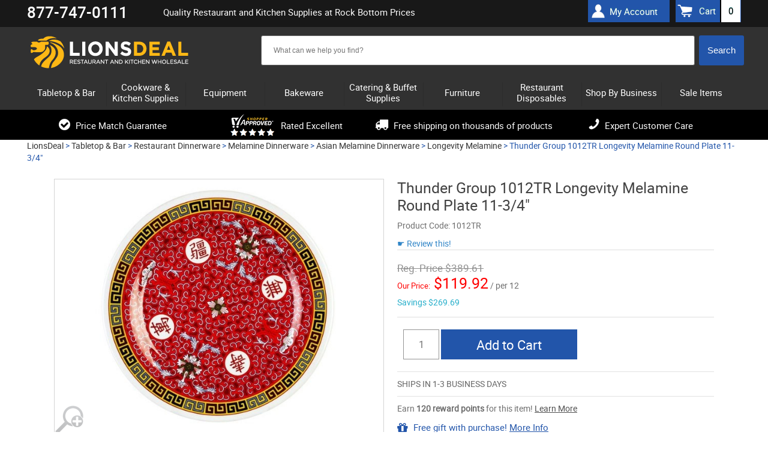

--- FILE ---
content_type: text/html; charset=UTF-8
request_url: https://www.lionsdeal.com/tg-1012tr.html
body_size: 20443
content:
<!DOCTYPE html>
<html>
<head>
<meta name="google-site-verification" content="5amraDiONpm2B9eLD-nEsSV5IrPpfrHYypNX7GgrmF8" />
	<meta name="theme-color" content="#000" />
<meta name="ahrefs-site-verification" content="77652000a0887c79ddb8a9bc5d50f376ce7f7f05747a58dd4480acedcba3662f">
<meta charset="utf-8" />
		<title>Thunder Group 1012TR Longevity Melamine Round Plate 11-3/4&quot; - LionsDeal</title>	
	<link rel="shortcut icon" href="/images/favico1-new.ico" type="image/png">
	
	<link rel="dns-prefetch" href="//static.klaviyo.com" />
	<link rel="dns-prefetch" href="//ajax.googleapis.com" />
	<link rel="dns-prefetch" href="//apis.google.com" />
	<link rel="dns-prefetch" href="//connect.facebook.net" />
	<link rel="dns-prefetch" href="//bat.bing.com" />
	<link rel="dns-prefetch" href="//cdn.jsdelivr.net" />
	<link rel="dns-prefetch" href="//vs29.tawk.to" />
	
	
	<link rel="preload" href="https://www.lionsdeal.com/fonts/roboto-regular-webfont.woff2" as="font" type="font/woff2" crossorigin>
	<link rel="preload" href="https://www.lionsdeal.com/fonts/roboto-medium-webfont.woff2" as="font" type="font/woff2" crossorigin>
	<link rel="preload" href="https://www.lionsdeal.com/fonts/fontawesome-webfont.woff" as="font" type="font/woff" crossorigin >
	
	<link rel="stylesheet" type="text/css" media="all" href="https://www.lionsdeal.com/resource_loader.php?get_resources=1&amp;type=css&amp;ts=1767110572" />
	<link rel="stylesheet" href="https://ajax.googleapis.com/ajax/libs/jqueryui/1.10.3/themes/smoothness/jquery-ui.css" />
	<script type="text/javascript" src="//ajax.googleapis.com/ajax/libs/jquery/1.8.3/jquery.min.js"></script>
	<script type="text/javascript">window.jQuery || document.write('<script src="js/jquery-1.8.3.min.js"><\/script>')</script>
	<script src="https://ajax.googleapis.com/ajax/libs/jqueryui/1.10.3/jquery-ui.min.js"></script>	
	<script type="text/javascript" src="https://www.lionsdeal.com/resource_loader.php?get_resources=1&amp;type=js&amp;ts=1761843912"></script>	
	 
	 <!--[if lt IE 9]>
      <script src="https://www.lionsdeal.com//js/html5shiv.js"></script>
  	  <link rel="stylesheet" type="text/css" href="https://www.lionsdeal.com/css/ie8.css" />
    <![endif]-->
	

	
	
	<script>var the_page_type='product';</script>	
	
	<meta name="viewport" content="width=device-width, initial-scale=1" />
	<meta http-equiv="content-language" content="en-US" />
	
			
	<meta name="description" content="Get top quality at a low price when you buy the Thunder Group Longevity plate that is NSF listed, dishwasher safe and made of durable melamine."/>
		   <link href="https://www.lionsdeal.com/tg-1012tr.html" rel="canonical"/>
	   
		<meta name="robots" content="index, follow" /> 
	<meta name="google-site-verification" content="DOlPvk96GKdR1226vu2IVW9mxP3tMBi5xTx25l5y_l4" />
<!-- BEGIN MerchantWidget Code -->
<script id='merchantWidgetScript'
        src="https://www.gstatic.com/shopping/merchant/merchantwidget.js"
        defer>
</script>
<script type="text/javascript">
  merchantWidgetScript.addEventListener('load', function () {
    merchantwidget.start({
     position: 'LEFT_BOTTOM'
   });
  });
</script>
<!-- END MerchantWidget Code -->

<!-- Facebook Pixel Code -->
<script>
!function(f,b,e,v,n,t,s){if(f.fbq)return;n=f.fbq=function(){n.callMethod?
n.callMethod.apply(n,arguments):n.queue.push(arguments)};if(!f._fbq)f._fbq=n;
n.push=n;n.loaded=!0;n.version='2.0';n.queue=[];t=b.createElement(e);t.async=!0;
t.src=v;s=b.getElementsByTagName(e)[0];s.parentNode.insertBefore(t,s)}(window,
document,'script','https://connect.facebook.net/en_US/fbevents.js');
fbq('init', '574662036279679');
fbq('track', 'PageView');
</script>
<!-- End Facebook Pixel Code -->
</head>


<body class="">

    
    <script>
window.dataLayer = window.dataLayer || [];
dataLayer.push ({ 
    'ecomm_prodid':'24799', 
    'ecomm_totalvalue':'', 
    'ecomm_prodcategory':'Tabletop &amp; Bar &gt; Restaurant Dinnerware &gt; Melamine Dinnerware &gt; Asian Melamine Dinnerware &gt; Longevity Melamine', 
    'ecomm_brand':'Thunder Group',
    'ecomm_pagetype':'product',
    'content_group':'product'
});</script>
<!-- Google Tag Manager -->
<script>
(function(w,d,s,l,i){w[l]=w[l]||[];w[l].push({'gtm.start':
new Date().getTime(),event:'gtm.js'});var f=d.getElementsByTagName(s)[0],
j=d.createElement(s),dl=l!='dataLayer'?'&l='+l:'';j.async=true;j.src=
'https://www.googletagmanager.com/gtm.js?id='+i+dl;f.parentNode.insertBefore(j,f);
})(window,document,'script','dataLayer','GTM-5Q8JKF8');
<!-- End Google Tag Manager -->


window.dataLayer = window.dataLayer || [];
function gtag(){dataLayer.push(arguments);}


window.addEventListener("DOMContentLoaded", function(event){
    set_up_analytics_events();
});

function set_up_analytics_events(){

    function set_up_analytics_items(products){
        var items = [];
        products.forEach(function(product){
            var product_data = product.dataset;
            var product_quantity = product.querySelector('.quantity-input') ? product.querySelector('.quantity-input').value : 1;
            var item = {
                item_id: product_data.productId,
                product_id: product_data.productId,
                item_name: product_data.productName,
                item_brand: product_data.brand,
                price: parseFloat(product_data.price),
                quantity: parseInt(product_quantity)
            };
            if(product_data.categories){
                var product_categories = JSON.parse(product_data.categories);
                item.item_category = product_categories[0];
                item.item_category2 = product_categories[1] ? product_categories[1]:"";
                item.item_category3 = product_categories[2] ? product_categories[2]:"";
                item.item_category4 = product_categories[3] ? product_categories[3]:"";
                item.item_category5 = product_categories[4] ? product_categories[4]:"";
            }

            items.push(item);
        });
        return items;
    }

    function view_product(){
        var viewed_product = document.querySelector("#product-data");
        if(viewed_product){
            var items = set_up_analytics_items([viewed_product]);
            gtag("event", "view_item", {
                value: parseFloat(viewed_product.dataset.price),
                items: items
            });
        }
    }

    function begin_checkout(page_type_data){
        var checkout_type = page_type_data.checkoutType;
        var shopping_list = document.querySelector('.shoping-list');
        if(shopping_list){
            var cart_items = shopping_list.querySelectorAll('.cart-line');
            if(cart_items.length){
                var items = set_up_analytics_items(cart_items);
                var cart_value = parseFloat(parseFloat(document.querySelector('.cart-cost-summary .sub_total').innerText.replace(/[$,]/g, '')));
                gtag("event", "begin_checkout", {
                    value: cart_value,
                    items: items,
                    checkout_type:checkout_type
                });
                console.log("begin_checkout"+items);
            }           
        }
    }

    function view_cart(){
        var cart_items = document.querySelectorAll('.cart-line');
        if(cart_items.length){
            var items = set_up_analytics_items(cart_items);
            var cart_value = parseFloat(parseFloat(document.querySelector('.cart-cost-summary .sub_total').innerText.replace(/[$,]/g, '')));
            gtag("event", "view_cart", {
                value: cart_value,
                items: items
            });         
        }
    }
    
    function view_category(){
        var viewed_category = document.querySelector("#page-type");
        if(viewed_category){
            gtag("event", "view_category", {
               category: viewed_category.dataset.category
            });         
        }
    }
    
    function view_brand(){
        var view_brand = document.querySelector("#page-type");
        if(view_brand){
            gtag("event", "view_brand", {
                brand: view_brand.dataset.brand
            });         
        }
    }

    function listing_page(page_type){
        // view_item_list;
        var listing_items = document.querySelectorAll('[data-analytics-product-info]');
        listing_items.forEach(function(elm){elm.addEventListener('click', function(e){
            //var product_info = JSON.parse(e.target.closest('[data-analytics-product-info]').dataset.analyticsInfo);
            //var group_info = e.target.closest('[data-analytics-group]').dataset.analyticsGroup;

        });});

        // select_item;
    }

    var page_type_element = document.querySelector('#page-type');
    if(page_type_element){
        var page_type = page_type_element.dataset.pageType;
        if(page_type){
            switch(page_type){
                case 'product':
                    view_product();
                    break;
                case 'cart':
                    view_cart();
                    break;
                case 'checkout':
                    begin_checkout(page_type_element.dataset);
                    break;
                case 'search-results':
                    break;
                case 'category':                    
                    view_category();
                    break;
                case 'brand':
                    //listing_page(page_type);
                    view_brand();
                    break;  
                default:
                    ;
            }
        }
    }
}
</script><!-- Google Tag Manager -->
<noscript>
    <iframe src="//www.googletagmanager.com/ns.html?id=GTM-5Q8JKF8" height="0" width="0" style="display:none;visibility:hidden"></iframe>
</noscript>

<!-- End Google Tag Manager -->


<!-- BEGIN: Google Trusted Stores 
<script type="text/javascript">
  var gts = gts || [];

  gts.push(["id", "483622"]);
  gts.push(["badge_position", "BOTTOM_RIGHT"]);
  gts.push(["locale", "en_US"]);
  	  gts.push(["google_base_offer_id", "24799"]);
   gts.push(["google_base_subaccount_id", "5415030"]);
  gts.push(["google_base_country", "US"]);
  gts.push(["google_base_language", "en"]);

  (function() {
    var gts = document.createElement("script");
    gts.type = "text/javascript";
    gts.async = true;
    gts.src = "https://www.googlecommerce.com/trustedstores/api/js";
    var s = document.getElementsByTagName("script")[0];
    s.parentNode.insertBefore(gts, s);
  })();
</script>
<!-- END: Google Trusted Stores -->
	<div id="page">
	<header id="header" class="">
	<div class="wrapper">
		
	</div>
		<div class="header-top-panel">
		<div class="wrapper">
		        <div class="phone"><strong>877-747-0111</strong>
		<!-- 	 <span>Mon-Thurs: 9AM - 6PM ET, Fri: 9AM - 4PM <br/>Sat-Sun: Closed / <i>Hablamos Espa&#241;ol</i></span>-->
		<!-- <span><a href="/lionsdeal-covid-19-message.html">A message for COVID-19</a></span>--></div>
				
			<div class="holder">
				
				<h1 class="hp">Quality Restaurant and Kitchen Supplies at Rock Bottom Prices</h1>
	 <!--cart box starts here -->
						<ul class="user-nav">
						<div class="header-account"><a href="/account.php">My Account</a></div>
							<a class="simp-header" href="https://www.lionsdeal.com/cart.php" onclick="sendToDataLayer('Header', 'Cart link --- desktop');"><span>Cart</span><span id="amt">0</span></a>
						</ul>
	 <!--cart box ends here -->					
					
			</div>
			</div>
		</div>
		<div class="wrapper">
		<div class="header-block">
		
			<strong id="logo"><a href="https://www.lionsdeal.com/"></a></strong>
			<ul class="mobile-btns">
					
				<li><a class="btn-cart"  onclick="sendToDataLayer('Header', 'Cart link --- mobile');" href="https://www.lionsdeal.com/cart.php"><span id="amt_mobile" class="empty ">0</span></a></li>
			</ul>
 <!--search box starts here -->
			<div class="shop-search-section">
				<div class="search-mobile">
					<a class="btn-search" href="#" onclick="sendToDataLayer('Header', 'Search button --- mobile');">&nbsp;</a>
					<div class="slide js-slide-hidden">
        <!--  <form action="http://search.https://www.lionsdeal.com/search" method="GET" class="form header-search">-->
                		
		<form method="post" action='https://www.lionsdeal.com/search.php' id="solr_search_frm" class="form header-search">
			<input type="hidden" name="newsearch" value="1">
			<input type="hidden" id="brand_name" name="brand_name">
						<div class="ui-widget"><div class="box solr">  
			<input type="text" autocomplete="off"  id="search_box"  name="q_field" size="150" value=
			""
			class="text input_box auto_complete" placeholder='What can we help you find?'
			onblur="if (this.value == '') {this.value = 'What can we help you find?';}" 
			onfocus="if (this.value == 'What can we help you find?') {this.value = '';}"
			data-url="https://www.lionsdeal.com/"
			>
			</div>
			<input type="hidden" name="URL" value="https://www.lionsdeal.com/">
			<input type="hidden" name="keyword" >
			<input class="search-btn" onclick="if (searchform_submit('What can we help you find?', 'solr_search_frm')) {document.getElementById('solr_search_frm').submit(); }" name="search_button" type="button" value="Search" id="search_frm_button"/>
			</div>
		</form>
		
		
					</div>
				</div>
			</div>
<!--search box ends here -->

<!--SOLR search box starts here -->
<!--SOLR search box ends here -->

		
				
			
		</div>	</div>
		<div class="header-nav">
		<div class="wrapper">
		<!---------------------------------------------------------->
<!-- File is generated by includes/generate_navigation.php-->
<!---------------------------------------------------------->

<nav id="nav" class="nav-mobile">
	<a href="#" class="nav-btn" ><span>Menu</span></a>	
	<ul class="nav-slide js-slide-hidden">
			
			<li><div><a href="https://www.lionsdeal.com/dining-and-tabletop.html" class="subcats_opener  " id="menu_0"><span>Tabletop & Bar</span></a></div>
						<div class="subcats_slide" id="subcats-menu_0">
			<ul>
						
					<li><div><a href="https://www.lionsdeal.com/bar-and-beverage-supplies.html" onclick="sendToDataLayer('Header', 'Cats - sub categories--Bar Supplies');"><span>Bar Supplies</span></a></div></li>
						
					<li><div><a href="https://www.lionsdeal.com/restaurant-bowls.html" onclick="sendToDataLayer('Header', 'Cats - sub categories--Bowls');"><span>Bowls</span></a></div></li>
						
					<li><div><a href="https://www.lionsdeal.com/appliances-and-workstations-coffee-appliances.html" onclick="sendToDataLayer('Header', 'Cats - sub categories--Coffee Appliances & Supplies');"><span>Coffee Appliances &amp; Supplies</span></a></div></li>
						
					<li><div><a href="https://www.lionsdeal.com/desert-dishes.html" onclick="sendToDataLayer('Header', 'Cats - sub categories--Dessert Dishes');"><span>Dessert Dishes</span></a></div></li>
						
					<li><div><a href="https://www.lionsdeal.com/drinkware-glassware.html" onclick="sendToDataLayer('Header', 'Cats - sub categories--Glassware');"><span>Glassware</span></a></div></li>
						
					<li><div><a href="https://www.lionsdeal.com/signs-displays.html" onclick="sendToDataLayer('Header', 'Cats - sub categories--Menu/Information Displays');"><span>Menu/Information Displays</span></a></div></li>
						
					<li><div><a href="https://www.lionsdeal.com/pouring-utensils.html" onclick="sendToDataLayer('Header', 'Cats - sub categories--Pitchers, Decanters, and Beverage Servers');"><span>Pitchers, Decanters, and Beverage Servers</span></a></div></li>
						
					<li><div><a href="https://www.lionsdeal.com/dinnerware-families.html" onclick="sendToDataLayer('Header', 'Cats - sub categories--Restaurant Dinnerware');"><span>Restaurant Dinnerware</span></a></div></li>
						
					<li><div><a href="https://www.lionsdeal.com/restaurant-flatware-sets.html" onclick="sendToDataLayer('Header', 'Cats - sub categories--Restaurant Flatware Sets');"><span>Restaurant Flatware Sets</span></a></div></li>
						
					<li><div><a href="https://www.lionsdeal.com/shakers-dispensers-holders.html" onclick="sendToDataLayer('Header', 'Cats - sub categories--Shakers Dispensers and Holders');"><span>Shakers Dispensers and Holders</span></a></div></li>
						
					<li><div><a href="https://www.lionsdeal.com/tabletop.html" onclick="sendToDataLayer('Header', 'Cats - sub categories--Tabletop Accessories');"><span>Tabletop Accessories</span></a></div></li>
						
					<li><div><a href="https://www.lionsdeal.com/tabletop-signage.html" onclick="sendToDataLayer('Header', 'Cats - sub categories--Tabletop Signage');"><span>Tabletop Signage</span></a></div></li>
						
					<li><div><a href="https://www.lionsdeal.com/waitstaff-supplies.html" onclick="sendToDataLayer('Header', 'Cats - sub categories--Wait Staff Supplies');"><span>Wait Staff Supplies</span></a></div></li>
							</ul>
			</div>
			</li>
				<li><div><a href="https://www.lionsdeal.com/kitchenware-bakeware-and-cookware.html" class="subcats_opener  " id="menu_1"><span>Cookware & Kitchen Supplies</span></a></div>
						<div class="subcats_slide" id="subcats-menu_1">
			<ul>
						
					<li><div><a href="https://www.lionsdeal.com/chinese-cooking.html" onclick="sendToDataLayer('Header', 'Cats - sub categories--Chinese Cooking');"><span>Chinese Cooking</span></a></div></li>
						
					<li><div><a href="https://www.lionsdeal.com/food-prep-scales.html" onclick="sendToDataLayer('Header', 'Cats - sub categories--Food Prep Scales');"><span>Food Prep Scales</span></a></div></li>
						
					<li><div><a href="https://www.lionsdeal.com/food-storage-and-transport.html" onclick="sendToDataLayer('Header', 'Cats - sub categories--Food Storage and Transport');"><span>Food Storage and Transport</span></a></div></li>
						
					<li><div><a href="https://www.lionsdeal.com/kitchen-apparel.html" onclick="sendToDataLayer('Header', 'Cats - sub categories--Kitchen Apparel');"><span>Kitchen Apparel</span></a></div></li>
						
					<li><div><a href="https://www.lionsdeal.com/kitchen-cutlery-and-knives.html" onclick="sendToDataLayer('Header', 'Cats - sub categories--Kitchen Cutlery and Knives');"><span>Kitchen Cutlery and Knives</span></a></div></li>
						
					<li><div><a href="https://www.lionsdeal.com/miscellaneous-kitchen-tools.html" onclick="sendToDataLayer('Header', 'Cats - sub categories--Kitchen Tools');"><span>Kitchen Tools</span></a></div></li>
						
					<li><div><a href="https://www.lionsdeal.com/kitchen-utensils.html" onclick="sendToDataLayer('Header', 'Cats - sub categories--Kitchen Utensils');"><span>Kitchen Utensils</span></a></div></li>
						
					<li><div><a href="https://www.lionsdeal.com/pizza-pans-and-accessories.html" onclick="sendToDataLayer('Header', 'Cats - sub categories--Pizza Supplies');"><span>Pizza Supplies</span></a></div></li>
						
					<li><div><a href="https://www.lionsdeal.com/pot-racks-and-accessories.html" onclick="sendToDataLayer('Header', 'Cats - sub categories--Pot Racks, Cookware Stands and Accessories');"><span>Pot Racks, Cookware Stands and Accessories</span></a></div></li>
						
					<li><div><a href="https://www.lionsdeal.com/cookware.html" onclick="sendToDataLayer('Header', 'Cats - sub categories--Pots & Pans');"><span>Pots &amp; Pans</span></a></div></li>
						
					<li><div><a href="https://www.lionsdeal.com/thermometers-timers.html" onclick="sendToDataLayer('Header', 'Cats - sub categories--Thermometers & Timers');"><span>Thermometers &amp; Timers</span></a></div></li>
							</ul>
			</div>
			</li>
				<li><div><a href="https://www.lionsdeal.com/equipment.html" class="subcats_opener  " id="menu_2"><span>Equipment</span></a></div>
						<div class="subcats_slide" id="subcats-menu_2">
			<ul>
						
					<li><div><a href="https://www.lionsdeal.com/beverage-equipment.html" onclick="sendToDataLayer('Header', 'Cats - sub categories--Beverage Equipment');"><span>Beverage Equipment</span></a></div></li>
						
					<li><div><a href="https://www.lionsdeal.com/carts-and-trucks.html" onclick="sendToDataLayer('Header', 'Cats - sub categories--Carts and Trucks');"><span>Carts and Trucks</span></a></div></li>
						
					<li><div><a href="https://www.lionsdeal.com/commercial-dishwashers.html" onclick="sendToDataLayer('Header', 'Cats - sub categories--Commercial Dishwashers');"><span>Commercial Dishwashers</span></a></div></li>
						
					<li><div><a href="https://www.lionsdeal.com/commercial-griddles-and-grills.html" onclick="sendToDataLayer('Header', 'Cats - sub categories--Commercial Griddles and Grills');"><span>Commercial Griddles and Grills</span></a></div></li>
						
					<li><div><a href="https://www.lionsdeal.com/commercial-ovens.html" onclick="sendToDataLayer('Header', 'Cats - sub categories--Commercial Ovens');"><span>Commercial Ovens</span></a></div></li>
						
					<li><div><a href="https://www.lionsdeal.com/commercial-pasta-cookers.html" onclick="sendToDataLayer('Header', 'Cats - sub categories--Commercial Pasta Cookers');"><span>Commercial Pasta Cookers</span></a></div></li>
						
					<li><div><a href="https://www.lionsdeal.com/commercial-ranges.html" onclick="sendToDataLayer('Header', 'Cats - sub categories--Commercial Ranges');"><span>Commercial Ranges</span></a></div></li>
						
					<li><div><a href="https://www.lionsdeal.com/commercial-faucets.html" onclick="sendToDataLayer('Header', 'Cats - sub categories--Commercial Sinks, Faucets & Parts');"><span>Commercial Sinks, Faucets &amp; Parts</span></a></div></li>
						
					<li><div><a href="https://www.lionsdeal.com/concession-merchandising-equipment.html" onclick="sendToDataLayer('Header', 'Cats - sub categories--Concession Merchandising Equipment');"><span>Concession Merchandising Equipment</span></a></div></li>
						
					<li><div><a href="https://www.lionsdeal.com/countertop-cooking-equipment.html" onclick="sendToDataLayer('Header', 'Cats - sub categories--Countertop Cooking Equipment');"><span>Countertop Cooking Equipment</span></a></div></li>
						
					<li><div><a href="https://www.lionsdeal.com/commercial-deep-fryers.html" onclick="sendToDataLayer('Header', 'Cats - sub categories--Deep Fryers');"><span>Deep Fryers</span></a></div></li>
						
					<li><div><a href="https://www.lionsdeal.com/facility-maintenance-safety-supply.html" onclick="sendToDataLayer('Header', 'Cats - sub categories--Facility Maintenance');"><span>Facility Maintenance</span></a></div></li>
						
					<li><div><a href="https://www.lionsdeal.com/food-preperation-equipment.html" onclick="sendToDataLayer('Header', 'Cats - sub categories--Food Preparation Equipment');"><span>Food Preparation Equipment</span></a></div></li>
						
					<li><div><a href="https://www.lionsdeal.com/food-warming-equipment.html" onclick="sendToDataLayer('Header', 'Cats - sub categories--Food Warming Equipment');"><span>Food Warming Equipment</span></a></div></li>
						
					<li><div><a href="https://www.lionsdeal.com/gyro-machines.html" onclick="sendToDataLayer('Header', 'Cats - sub categories--Gyro Machines');"><span>Gyro Machines</span></a></div></li>
						
					<li><div><a href="https://www.lionsdeal.com/ice-machines.html" onclick="sendToDataLayer('Header', 'Cats - sub categories--Ice Machines');"><span>Ice Machines</span></a></div></li>
						
					<li><div><a href="https://www.lionsdeal.com/parts.html" onclick="sendToDataLayer('Header', 'Cats - sub categories--Parts');"><span>Parts</span></a></div></li>
						
					<li><div><a href="https://www.lionsdeal.com/refrigeration-equipment.html" onclick="sendToDataLayer('Header', 'Cats - sub categories--Refrigeration Equipment');"><span>Refrigeration Equipment</span></a></div></li>
						
					<li><div><a href="https://www.lionsdeal.com/rice-cookers-warmers.html" onclick="sendToDataLayer('Header', 'Cats - sub categories--Rice Cookers & Steamers');"><span>Rice Cookers &amp; Steamers</span></a></div></li>
						
					<li><div><a href="https://www.lionsdeal.com/sausage-stuffers.html" onclick="sendToDataLayer('Header', 'Cats - sub categories--Sausage Stuffers');"><span>Sausage Stuffers</span></a></div></li>
						
					<li><div><a href="https://www.lionsdeal.com/seafood-prep-machines.html" onclick="sendToDataLayer('Header', 'Cats - sub categories--Seafood Prep Machines');"><span>Seafood Prep Machines</span></a></div></li>
						
					<li><div><a href="https://www.lionsdeal.com/storage-and-shelving.html" onclick="sendToDataLayer('Header', 'Cats - sub categories--Storage and Shelving');"><span>Storage and Shelving</span></a></div></li>
						
					<li><div><a href="https://www.lionsdeal.com/waffle--crepe-makers.html" onclick="sendToDataLayer('Header', 'Cats - sub categories--Waffle and Crepe Makers');"><span>Waffle and Crepe Makers</span></a></div></li>
							</ul>
			</div>
			</li>
				<li><div><a href="https://www.lionsdeal.com/bakeware.html" class="subcats_opener  " id="menu_3"><span>Bakeware</span></a></div>
						<div class="subcats_slide" id="subcats-menu_3">
			<ul>
						
					<li><div><a href="https://www.lionsdeal.com/bakery-display-cases.html" onclick="sendToDataLayer('Header', 'Cats - sub categories--Bakery Displays and Bakery Cases');"><span>Bakery Displays and Bakery Cases</span></a></div></li>
						
					<li><div><a href="https://www.lionsdeal.com/baking-molds.html" onclick="sendToDataLayer('Header', 'Cats - sub categories--Baking Molds');"><span>Baking Molds</span></a></div></li>
						
					<li><div><a href="https://www.lionsdeal.com/baking-pans.html" onclick="sendToDataLayer('Header', 'Cats - sub categories--Baking Pans');"><span>Baking Pans</span></a></div></li>
						
					<li><div><a href="https://www.lionsdeal.com/bakery-supplies.html" onclick="sendToDataLayer('Header', 'Cats - sub categories--Baking Supplies');"><span>Baking Supplies</span></a></div></li>
						
					<li><div><a href="https://www.lionsdeal.com/pastry-displays.html" onclick="sendToDataLayer('Header', 'Cats - sub categories--Cake / Pastry Display Stands & Covers');"><span>Cake / Pastry Display Stands &amp; Covers</span></a></div></li>
							</ul>
			</div>
			</li>
				<li><div><a href="https://www.lionsdeal.com/catering-buffet-supplies.html" class="subcats_opener  " id="menu_4"><span>Catering & Buffet Supplies</span></a></div>
						<div class="subcats_slide" id="subcats-menu_4">
			<ul>
						
					<li><div><a href="https://www.lionsdeal.com/beverage-dispensers.html" onclick="sendToDataLayer('Header', 'Cats - sub categories--Beverage Dispensers');"><span>Beverage Dispensers</span></a></div></li>
						
					<li><div><a href="https://www.lionsdeal.com/buffet-stations.html" onclick="sendToDataLayer('Header', 'Cats - sub categories--Buffet Stations');"><span>Buffet Stations</span></a></div></li>
						
					<li><div><a href="https://www.lionsdeal.com/cereal-dispensers.html" onclick="sendToDataLayer('Header', 'Cats - sub categories--Bulk Food Dispensers');"><span>Bulk Food Dispensers</span></a></div></li>
						
					<li><div><a href="https://www.lionsdeal.com/carving-stations.html" onclick="sendToDataLayer('Header', 'Cats - sub categories--Carving Stations');"><span>Carving Stations</span></a></div></li>
						
					<li><div><a href="https://www.lionsdeal.com/chafers--chafer-supplies.html" onclick="sendToDataLayer('Header', 'Cats - sub categories--Chafing Dishes');"><span>Chafing Dishes</span></a></div></li>
						
					<li><div><a href="https://www.lionsdeal.com/economy.html" onclick="sendToDataLayer('Header', 'Cats - sub categories--Classic Flatware');"><span>Classic Flatware</span></a></div></li>
						
					<li><div><a href="https://www.lionsdeal.com/coffee-urns.html" onclick="sendToDataLayer('Header', 'Cats - sub categories--Coffee Urns');"><span>Coffee Urns</span></a></div></li>
						
					<li><div><a href="https://www.lionsdeal.com/cold-buffet-table-displayware.html" onclick="sendToDataLayer('Header', 'Cats - sub categories--Cold Buffet Table Displayware');"><span>Cold Buffet Table Displayware</span></a></div></li>
						
					<li><div><a href="https://www.lionsdeal.com/display-risers-and-stands.html" onclick="sendToDataLayer('Header', 'Cats - sub categories--Display Risers and Stands');"><span>Display Risers and Stands</span></a></div></li>
						
					<li><div><a href="https://www.lionsdeal.com/catering-trays.html" onclick="sendToDataLayer('Header', 'Cats - sub categories--Disposable Caterware');"><span>Disposable Caterware</span></a></div></li>
						
					<li><div><a href="https://www.lionsdeal.com/ice-displays-and-beverage-housings.html" onclick="sendToDataLayer('Header', 'Cats - sub categories--Ice Displays and Beverage Housings');"><span>Ice Displays and Beverage Housings</span></a></div></li>
						
					<li><div><a href="https://www.lionsdeal.com/platters-and-serving-dishes.html" onclick="sendToDataLayer('Header', 'Cats - sub categories--Platters and Serving Displays');"><span>Platters and Serving Displays</span></a></div></li>
						
					<li><div><a href="https://www.lionsdeal.com/salad-crocks-and-accessories.html" onclick="sendToDataLayer('Header', 'Cats - sub categories--Salad Bar Crocks and Accessories');"><span>Salad Bar Crocks and Accessories</span></a></div></li>
						
					<li><div><a href="https://www.lionsdeal.com/service-platters.html" onclick="sendToDataLayer('Header', 'Cats - sub categories--Service & Charger Plates');"><span>Service &amp; Charger Plates</span></a></div></li>
						
					<li><div><a href="https://www.lionsdeal.com/serving-utensils.html" onclick="sendToDataLayer('Header', 'Cats - sub categories--Serving Utensils');"><span>Serving Utensils</span></a></div></li>
						
					<li><div><a href="https://www.lionsdeal.com/steam-table-pans--accessories.html" onclick="sendToDataLayer('Header', 'Cats - sub categories--Steam Table Pans and Accessories');"><span>Steam Table Pans and Accessories</span></a></div></li>
						
					<li><div><a href="https://www.lionsdeal.com/serving-fixtures.html" onclick="sendToDataLayer('Header', 'Cats - sub categories--Tiered Buffet Displays');"><span>Tiered Buffet Displays</span></a></div></li>
							</ul>
			</div>
			</li>
				<li><div><a href="https://www.lionsdeal.com/allfurniture.html" class="subcats_opener  " id="menu_5"><span>Furniture</span></a></div>
						<div class="subcats_slide" id="subcats-menu_5">
			<ul>
						
					<li><div><a href="https://www.lionsdeal.com/area-rugs.html" onclick="sendToDataLayer('Header', 'Cats - sub categories--Area Rugs');"><span>Area Rugs</span></a></div></li>
						
					<li><div><a href="https://www.lionsdeal.com/bar-furniture.html" onclick="sendToDataLayer('Header', 'Cats - sub categories--Bar Furniture');"><span>Bar Furniture</span></a></div></li>
						
					<li><div><a href="https://www.lionsdeal.com/church-furniture.html" onclick="sendToDataLayer('Header', 'Cats - sub categories--Church Furniture');"><span>Church Furniture</span></a></div></li>
						
					<li><div><a href="https://www.lionsdeal.com/furniture-parts-and-accessories.html" onclick="sendToDataLayer('Header', 'Cats - sub categories--Furniture Parts & Accessories');"><span>Furniture Parts &amp; Accessories</span></a></div></li>
						
					<li><div><a href="https://www.lionsdeal.com/home-furniture.html" onclick="sendToDataLayer('Header', 'Cats - sub categories--Home Furniture');"><span>Home Furniture</span></a></div></li>
						
					<li><div><a href="https://www.lionsdeal.com/office-furniture.html" onclick="sendToDataLayer('Header', 'Cats - sub categories--Office Furniture');"><span>Office Furniture</span></a></div></li>
						
					<li><div><a href="https://www.lionsdeal.com/office-supply.html" onclick="sendToDataLayer('Header', 'Cats - sub categories--Office Supply');"><span>Office Supply</span></a></div></li>
						
					<li><div><a href="https://www.lionsdeal.com/outdoor-furniture.html" onclick="sendToDataLayer('Header', 'Cats - sub categories--Outdoor Furniture');"><span>Outdoor Furniture</span></a></div></li>
						
					<li><div><a href="https://www.lionsdeal.com/personalized-furniture.html" onclick="sendToDataLayer('Header', 'Cats - sub categories--Personalized Furniture');"><span>Personalized Furniture</span></a></div></li>
						
					<li><div><a href="https://www.lionsdeal.com/restaurant-furniture.html" onclick="sendToDataLayer('Header', 'Cats - sub categories--Restaurant Furniture');"><span>Restaurant Furniture</span></a></div></li>
						
					<li><div><a href="https://www.lionsdeal.com/school-furniture.html" onclick="sendToDataLayer('Header', 'Cats - sub categories--School Furniture');"><span>School Furniture</span></a></div></li>
						
					<li><div><a href="https://www.lionsdeal.com/signage.html" onclick="sendToDataLayer('Header', 'Cats - sub categories--Signage');"><span>Signage</span></a></div></li>
							</ul>
			</div>
			</li>
				<li><div><a href="https://www.lionsdeal.com/disposables.html" class="subcats_opener  " id="menu_6"><span>Restaurant Disposables</span></a></div>
						<div class="subcats_slide" id="subcats-menu_6">
			<ul>
						
					<li><div><a href="https://www.lionsdeal.com/bakery-boxes.html" onclick="sendToDataLayer('Header', 'Cats - sub categories--Bakery & Carryout Boxes');"><span>Bakery &amp; Carryout Boxes</span></a></div></li>
						
					<li><div><a href="https://www.lionsdeal.com/cling-film-and-aluminum-foil.html" onclick="sendToDataLayer('Header', 'Cats - sub categories--Cling Film and Aluminum Foil Wrap');"><span>Cling Film and Aluminum Foil Wrap</span></a></div></li>
						
					<li><div><a href="https://www.lionsdeal.com/coat-check-supplies.html" onclick="sendToDataLayer('Header', 'Cats - sub categories--Coat Check Supplies');"><span>Coat Check Supplies</span></a></div></li>
						
					<li><div><a href="https://www.lionsdeal.com/catering-trays.html" onclick="sendToDataLayer('Header', 'Cats - sub categories--Disposable Caterware');"><span>Disposable Caterware</span></a></div></li>
						
					<li><div><a href="https://www.lionsdeal.com/disposable-cup-carrier-trays.html" onclick="sendToDataLayer('Header', 'Cats - sub categories--Disposable Cup Carrier Trays');"><span>Disposable Cup Carrier Trays</span></a></div></li>
						
					<li><div><a href="https://www.lionsdeal.com/disposable-cups.html" onclick="sendToDataLayer('Header', 'Cats - sub categories--Disposable Cups and Cup Dispensers');"><span>Disposable Cups and Cup Dispensers</span></a></div></li>
						
					<li><div><a href="https://www.lionsdeal.com/disposable-dinnerware.html" onclick="sendToDataLayer('Header', 'Cats - sub categories--Disposable Dinnerware');"><span>Disposable Dinnerware</span></a></div></li>
						
					<li><div><a href="https://www.lionsdeal.com/disposable-serving-trays.html" onclick="sendToDataLayer('Header', 'Cats - sub categories--Disposable Serving & Compartment Trays');"><span>Disposable Serving &amp; Compartment Trays</span></a></div></li>
						
					<li><div><a href="https://www.lionsdeal.com/disposable-take-out-containers.html" onclick="sendToDataLayer('Header', 'Cats - sub categories--Disposable Take Out Containers');"><span>Disposable Take Out Containers</span></a></div></li>
						
					<li><div><a href="https://www.lionsdeal.com/dry-wax-and-paper-food-wraps.html" onclick="sendToDataLayer('Header', 'Cats - sub categories--Dry Wax and Paper Food Wraps');"><span>Dry Wax and Paper Food Wraps</span></a></div></li>
						
					<li><div><a href="https://www.lionsdeal.com/food-and-beverages.html" onclick="sendToDataLayer('Header', 'Cats - sub categories--Food & Beverages');"><span>Food &amp; Beverages</span></a></div></li>
						
					<li><div><a href="https://www.lionsdeal.com/paper-bags.html" onclick="sendToDataLayer('Header', 'Cats - sub categories--Grocery Bags');"><span>Grocery Bags</span></a></div></li>
						
					<li><div><a href="https://www.lionsdeal.com/paper-food-trays-and-buckets.html" onclick="sendToDataLayer('Header', 'Cats - sub categories--Paper Food Trays & Buckets');"><span>Paper Food Trays &amp; Buckets</span></a></div></li>
						
					<li><div><a href="https://www.lionsdeal.com/napkins.html" onclick="sendToDataLayer('Header', 'Cats - sub categories--Paper Napkins');"><span>Paper Napkins</span></a></div></li>
						
					<li><div><a href="https://www.lionsdeal.com/paper-towels.html" onclick="sendToDataLayer('Header', 'Cats - sub categories--Paper Towels');"><span>Paper Towels</span></a></div></li>
						
					<li><div><a href="https://www.lionsdeal.com/plastic-cutlery.html" onclick="sendToDataLayer('Header', 'Cats - sub categories--Plastic Cutlery');"><span>Plastic Cutlery</span></a></div></li>
						
					<li><div><a href="https://www.lionsdeal.com/plastic-bags.html" onclick="sendToDataLayer('Header', 'Cats - sub categories--Plastic Food Bags');"><span>Plastic Food Bags</span></a></div></li>
						
					<li><div><a href="https://www.lionsdeal.com/portion-cups.html" onclick="sendToDataLayer('Header', 'Cats - sub categories--Portion / Souffle Cups');"><span>Portion / Souffle Cups</span></a></div></li>
						
					<li><div><a href="https://www.lionsdeal.com/security-wristbands.html" onclick="sendToDataLayer('Header', 'Cats - sub categories--Security Wristbands');"><span>Security Wristbands</span></a></div></li>
						
					<li><div><a href="https://www.lionsdeal.com/straws.html" onclick="sendToDataLayer('Header', 'Cats - sub categories--Straws & Stirrers');"><span>Straws &amp; Stirrers</span></a></div></li>
						
					<li><div><a href="https://www.lionsdeal.com/toothpicks--toothpick-dispensers.html" onclick="sendToDataLayer('Header', 'Cats - sub categories--Toothpicks and Toothpick Dispensers');"><span>Toothpicks and Toothpick Dispensers</span></a></div></li>
						
					<li><div><a href="https://www.lionsdeal.com/can-liners.html" onclick="sendToDataLayer('Header', 'Cats - sub categories--Trash Can Liner Bags');"><span>Trash Can Liner Bags</span></a></div></li>
							</ul>
			</div>
			</li>
				
			<li>		
		<div>		
		<a href="/shop-by-business.html" onclick="sendToDataLayer('Header', 'Nav --- Shop By Business');"><span>Shop By Business</span></a>
		</div>
		</li>
		<li>		
		<div class="sale-sh">
		<a href="/sale.html" onclick="sendToDataLayer('Header', 'Nav --- Sale Items');"><span>Sale Items</span></a>
		</div>
		</li>
		</ul>
				</nav>

	</div></div></div>
	
	<div class="benefit-bar">
	<div class="wrapper">
	<a class="bbar1" href="#">
	<i class="fas fa-check-circle"></i>
<p class="bb-text"><span>Price Match Guarantee</span></p>
	</a>
	
	<a class="bbar2" target="_blank" rel="noopener noreferrer" href="https://www.shopperapproved.com/reviews/LionsDeal.com/">
	<img src="/images/salogorev1.png" alt="Rated excellent from Shopper Approved">
	<p class="bb-text"><span>Rated Excellent</span></p>
	</a>
	
	<a class="bbar3" href="https://www.lionsdeal.com/product-showcase.php?num=62">	<i class="fas fa-truck"></i>
	<p class="bb-text"><span>Free shipping on thousands of products</span></p></a>
<a class="bbar4" href="https://www.lionsdeal.com/info-desk.html">
<i class="fas fa-phone"></i>
<p class="bb-text"><span>Expert Customer Care</span></p>
</a>
	</div></div>
	<!-- 
		<div class="benefit-bar"><ul class="wrapper">
		<li class="bb-price"><span>Price Match Guarantee</span></li>
		
		<a target="_blank" rel="noopener noreferrer"  href="https://www.shopperapproved.com/reviews/LionsDeal.com/">		
		<li class="bb-reviews"><span>Rated Excellent</span></li></a>
		
		<a href="https://www.lionsdeal.com/product-showcase.php?num=62"><li class="bb-shipping"><span>Free shipping on thousands of products</span></li></a>
		
		<a href="https://www.lionsdeal.com/info-desk.html"><li class="bb-cs"><span>Expert Customer Care</span></li></a></ul></div>	-->
	
</header>
<div id="main">
<div class="breadcrumbs wrapper" >
	<div class="holder">		
		<span>		<script type="application/ld+json">
		{
			"@context": "http://schema.org",
			       "@type": "BreadcrumbList",
        "itemListElement":
        [
				{ "@type": "ListItem",
		    "position": "1",
            "item":
           {
            "@id": "https://www.lionsdeal.com/",
           "name": "LionsDeal"
           }
         }	
		,		{ "@type": "ListItem",
		    "position": "2",
            "item":
           {
            "@id": "https://www.lionsdeal.com/dining-and-tabletop.html",
           "name": "Tabletop & Bar"
           }
         }	
		,		{ "@type": "ListItem",
		    "position": "3",
            "item":
           {
            "@id": "https://www.lionsdeal.com/dinnerware-families.html",
           "name": "Restaurant Dinnerware"
           }
         }	
		,		{ "@type": "ListItem",
		    "position": "4",
            "item":
           {
            "@id": "https://www.lionsdeal.com/melamine-dinnerware.html",
           "name": "Melamine Dinnerware"
           }
         }	
		,		{ "@type": "ListItem",
		    "position": "5",
            "item":
           {
            "@id": "https://www.lionsdeal.com/asian-melamine.html",
           "name": "Asian Melamine Dinnerware"
           }
         }	
		,		{ "@type": "ListItem",
		    "position": "6",
            "item":
           {
            "@id": "https://www.lionsdeal.com/longevity.html",
           "name": "Longevity Melamine"
           }
         }	
				]
 		
		}
		</script>
		<span class="breadcrumb-element"><a href="https://www.lionsdeal.com/" onclick="sendToDataLayer('Breadcrumbs', 'Breadcrumbs');" >LionsDeal</a></span><span class='breadcrumb-element'id=''> <span class='breadcrumb-bullet'>&gt;</span> <a href="https://www.lionsdeal.com/dining-and-tabletop.html"   onclick="sendToDataLayer('Breadcrumbs', 'Breadcrumbs');" >Tabletop & Bar</a></span><span class='breadcrumb-element'id=''> <span class='breadcrumb-bullet'>&gt;</span> <a href="https://www.lionsdeal.com/dinnerware-families.html"   onclick="sendToDataLayer('Breadcrumbs', 'Breadcrumbs');" >Restaurant Dinnerware</a></span><span class='breadcrumb-element'id=''> <span class='breadcrumb-bullet'>&gt;</span> <a href="https://www.lionsdeal.com/melamine-dinnerware.html"   onclick="sendToDataLayer('Breadcrumbs', 'Breadcrumbs');" >Melamine Dinnerware</a></span><span class='breadcrumb-element'id=''> <span class='breadcrumb-bullet'>&gt;</span> <a href="https://www.lionsdeal.com/asian-melamine.html"   onclick="sendToDataLayer('Breadcrumbs', 'Breadcrumbs');" >Asian Melamine Dinnerware</a></span><span class='breadcrumb-element'id='last-breadcrumb-cat'> <span class='breadcrumb-bullet'>&gt;</span><span class='breadcrumb-bullet short-bullet'>&lt;</span> <a href="https://www.lionsdeal.com/longevity.html"   onclick="sendToDataLayer('Breadcrumbs', 'Breadcrumbs');" >Longevity Melamine</a></span><span class='breadcrumb-element'> &gt; Thunder Group 1012TR Longevity Melamine Round Plate 11-3/4&quot;</span></span>
	</div>
</div>
<span id="page-type" class="hidden" data-page-type="product"
	  data-product-id="24799"
	  data-category="Tabletop &amp; Bar &gt; Restaurant Dinnerware &gt; Melamine Dinnerware &gt; Asian Melamine Dinnerware &gt; Longevity Melamine"
	  data-brand="Thunder Group">
</span>

<div class="wrapper white product" id="product-info">	
	<div id="content" >
	    
    
		<div class="product-top-section">
	      
	<h1 class="mobile-product-title">Thunder Group 1012TR Longevity Melamine Round Plate 11-3/4&quot;</h1>
	<div class="product-left-holder" id="product-left-holder">
										 
				<div class="product-images" id="zoom-holder">				
										<div id="spotlight_holder">			  
					<div id="spotlight-wrapper">
						<div id="spotlight">
							<img align="middle" id="spotlight-img" src="" />
						</div>
					</div>
						<div class="zoomContainer img_box" id="zoom-div">
							<span class="zoom-icon hidden" id="zoom-icon"></span>
																																
													
							<img align="middle" id="img_zoom" src="https://www.lionsdeal.com/itempics/Longevity-Melamine-Round-Plate-24799_xlarge.jpg" data-zoom-image="https://www.lionsdeal.com/itempics/Longevity-Melamine-Round-Plate-24799_xlarge.jpg" alt="Thunder Group 1012TR Longevity Melamine Round Plate 11-3/4&quot;"/>
							<iframe class="hidden" id="video_iframe" src="" width="100%" height="100%"></iframe>
						 </div>
						 </div>
						<div id='zoom-gallery'><a style='display:none;' href='#' data-image='https://www.lionsdeal.com/itempics/Longevity-Melamine-Round-Plate-24799_xlarge.jpg' data-zoom-image='https://www.lionsdeal.com/itempics/Longevity-Melamine-Round-Plate-24799_xlarge.jpg'><img class='img_zoom'></img></a></div>									</div>
				<div class="share-box">
					<ul class="pr-thumbs-list">
										<li class="thumbs-list first"><a href="#" onclick="sendToDataLayer('Product Page', 'email --- ID: 24799');TINY.box.show({url:'ajax/ajax.email.php',post:'action=show_email_form&product_id=24799',boxid:'email-friend'});return false;">Email</a></li>
						
						<li >
														<a class="wishlist-pr" id="wishlist_link_24799" data-wishlist-id="0" data-wishlist-action="wishlist_add" href="javascript:void(0)" onclick="sendToDataLayer('Product Page', 'remove/add to wishlist --- ID: 24799'); TINY.box.show({url:'popuplogin.php',post:'link=&product_id=24799&type=wishlist',fixed:false});return false;">Add to Wishlist</a>
						</li>
						 
			                   <li><a class="" onclick="toggle_review('ask_question');return false;" href="#"><span id="question-mark">?</span> Ask a Question</a></li>

					    	<div id="qus_response" class="hidden"></div>
	<div class="wrapper white share-opinion" >
	   <div class="hidden" id="ask_question">
		<div id="content" class="question_form boxed ">
			<span><a href='#' onclick='toggle_review("ask_question");return false'>&#xf00d;</a></span>				<form method="post" id="product_question_frm" name="product_question_frm" action="" class="form share-opinion">
				<input type="hidden" name="product_id" value="24799" /> 
				<input type="hidden" value="" name="customer_id">
				<input type="hidden" name="action" id="action" value="process_question" />
				
				<div class="content-title">
					<h2>Ask a Question</h2>
				</div>
                <div  id="errorBox" class="errorBox" style="display:none;text-align:left;font-size:14px;">Required fields missing or invalid</div>
				
				<div class="row" id="comment">
					<strong class="row-name">Question: </strong>
					<div class="row-content">
						<div class="box">
							<textarea cols="30" rows="4" id="question_text" class="comments req_text" name="text" placeholder=""></textarea>
						</div>
					</div>
				</div>
				
				 <div class="half-row" id="nickname">
					<strong class="row-name">Nickname: <sup class="required-star">*</sup></strong>
					<div class="row-content">
						<div class="box">
							<input class="text req_text" type="text" placeholder="" id="nickname_value" maxlength="42" size="42" name="nickname" value="">
						</div>
					</div>
				 </div>
				 <div class="half-row" id="email">
					<strong class="row-name">Email: <sup class="required-star">*</sup></strong>
					<div class="row-content">
						<div class="box">
							<input class="text req_email" type="text"  id="email_value" maxlength="42" size="42" name="email" value="">
						</div>
					</div>
				 </div>
				
				<div  id="notify">
					<strong class="row-name"></strong>
					<div class="row-content">
						<div class="box">
							<input type="checkbox" name="notify_answers" value="Y"
								>
							Email me when this question is answered.
													</div>
					</div>
				</div>
	
		
				<!-- The following field is for robots only, invisible to humans: -->
				<p class="robotic" id="pot">
					<label>If you're human leave this blank:</label> 
					<input name="robotest" type="text" id="robotest" class="robotest" />
				</p>
				<div class="half-row buttons-holder">
					<div class="box">
						<input class="btn green" tabindex="10" id="submit_question" type="button" value="Ask Question" disabled="disabled" onclick="if(validateForms('product_question_frm',false)){add_question();};return false;">
					</div>
				</div>
			</form>
		</div>
	  </div>	
	</div>		  
						
						
					</ul>
					
					<div style="clear:both;"></div>
				</div> 
			</div>
			<div class="product-main-info" id="product-main-info">
				<div class="product-box">
					<div class="product-info-box">
						<div class="inner-box title-price">						
							<h1 class="product-title">Thunder Group 1012TR Longevity Melamine Round Plate 11-3/4&quot;</h1>
							<!--<div class="product-grey-box mobile-img" id="mobile-product-image">
																<div class="free-shipping product top-left sticky blue shadow">&nbsp;</div>
							  							</div>-->
							<small>Product Code: 1012TR</small>
							<div class="inner-box review">
                            <span class='be-first'><a href='#'  onclick="toggle_review('write_review');return false;">&#9755;&nbsp;Review this!</a></span>								 
							</div>
							<div class="price-info-holder">
								
								<div class="price-holder">
									<div class="price-box">
																						<span class="old-price" id="old_price" data-old_price="389.61">Reg. Price <span class='currency domestic-currency'>$389.61</span></span>
																								<div id="one_pc_price_24799" class="current-price" >
													 
													 															<span content="119.92" id="the-price" class="price" data-price=119.92>
																														<span class='price_label' id='price_label'>Our Price:</span> <span class='currency domestic-currency'>$119.92</span></span>
															</span>
															 / <span id='priced_per'>per 12 </span>																<span class="you_save">Savings <span class='currency domestic-currency'>$269.69</span></span>
															 										
														
                                                        <span id='additional_charges'></span><span id='total_charges'></span>
												</div>
												
												    
																								 	<div id="sold_out_text">
 													 													 												</div>
										 										</div>
																									</div>
																	<input type="hidden" name="qty_case_24799" value="" id="24799_case_amount" />
			
									<div class="cart-box">
										<div class="cart-holder">
										
				
										
				
																						
											<div class="qty-add-holder">
																																																<input type="tel" id="quantity" value="1" name="qauntity" data-min-qty="1" class="quantity-input"/>
																								<button class="btn-add" id='add_to_cart_btn'><span id="add-text">Add to Cart</span></button>
																								
        <script type='text/javascript'>
		fbq('track', 'ViewContent', {
     		content_type: 'product_group',
			content_ids: ['24799'],
			value:  '119.92',
			currency: 'USD'
		});
												
        function add_this_product_to_cart(){
                add_to_cart( 24799, null, 
                0, '0223-1012tr', 
                '119.92', 'https://www.lionsdeal.com/itempics/Longevity-Melamine-Round-Plate-24799_thumb.jpg','','Thunder Group 1012TR Longevity Melamine Round Plate 11-3/4&quot;', '');
             
			   
			   fbq('track', 'AddToCart', {
				   content_type: 'product',
				   content_ids: ['24799'],
				   value: '119.92',
				   currency: 'USD'});
            };
            $j(document).ready(function(){
                $j('button.btn-add').bind('click', add_this_product_to_cart);
            });
            </script> 
            								                	</div>
					                	
					                	</div>
									</div>
																</div>
																				</div> 
	
											
																					
			<div class="product-grey-box add"><div class="inner-box shipping product"><span class="ships-in"> SHIPS IN 1-3 BUSINESS DAYS</span></div></div>															
											
				                                                 <!--            <div class="inner-box pp-giveaway">Win an iPhone 14! Use code: IPHONE. <small><a href="https://www.lionsdeal.com/giveaways.php">Details</a></small></div>-->
                            
                                                        
                        </div>					
											<div class="promo-box">										         
						    
						<div class="promo-else">						  
						
						    							<div class="prod-rewards">Earn <strong>120 reward points</strong> for this item!  <a href="https://www.lionsdeal.com/rewards.php" rel="noopener noreferrer" target=_blank onclick="sendToDataLayer('Product Page', 'Learn more - reward points');">Learn More</a></div>							  
						    
											    <div class="gcs">Free gift with purchase! <a target="_blank" href="/rewards-gift.html">More Info</a></div>
					    </div>			    </div>      
		    			
				
			</div>
			

		</div>
		
	
		<div class="product-details-section">
			<h3>Description</h3>
						<div class="description-holder">
				<p>For a dish that is as attractive as it is durable, chose the Thunder Group 1012TR Longevity Melamine Round Plate 11-3/4&quot;. Manufactured from melamine, it is shatter-proof and will not get scratched or chipped over time. In addition, it is dishwasher safe and its bright colors will not fade from heavy cleanings.</p><p>This NSF certified plate has an exquisite oriental design on its surface, making it perfect for any Thai or Chinese restaurant. Use this dish to serve generous portions of your most popular ethnic cuisine.</p><ul><li>Durable melamine construction</li><li>Commercial dishwasher safe</li><li>Not recommended for oven or microwave use</li><li>NSF certified</li><li>Sold as 12</li><li>11-3/4&quot;</li></ul>					
				
			</div>
				<div class="spec-table">
		<div class="spec-header">Specifications</div>
		<div class="specs">
			<ul class="line-holder" >
				<li class="column-left" >Brand:</li>
				<li class="column-right" >Thunder Group</li>
			</ul>
			<ul class="line-holder2">
				<li class="column-left">Model #:</li>
				<li class="column-right" itemprop="sku">1012TR</li>
			</ul>
						<ul class="line-holder">
				<li class="column-left">Ship weight:</li>
				<li class="column-right">11 lbs 1 oz</li>			
                			</ul>
						<ul class="line-holder2">
				<li class="column-left">Sold As:</li>
				<li class="column-right">12 </li>
			</ul>
								<ul class="line-holder">
					<li class="column-left">Wattage</li>
					<li class="column-right">MELAMINE, ASIAN</li>
					</ul>
										</div>
	</div>
							<div class="more_from_brand">
									<div class="img_holder"><img src="https://www.lionsdeal.com/brand_logos/Thunder-Group-223.jpg"></div>
								<a href="https://www.lionsdeal.com/longevity.html?manufacturer=Thunder+Group"><span>View all Thunder Group Longevity Melamine</span></a>
			</div>
				</div>
				<div class="product-carousels">
																																																																																																																																																																																																																																																																																																					
			<div id="related_items" class="product-gallery related_items slides_3-2">
							<h4 class="product-title">Related Items</h4>
            				<div class="css_slider product-collection">
					<input checked='checked' class='carousel__activator' id='related_items-activator-1' name='carousel-related_items' type='radio'>
                    						<input class='carousel__activator  deg_2 deg_3' id='related_items-activator-2' name='carousel-related_items' type='radio'>						
											<input class='carousel__activator  deg_2 deg_3' id='related_items-activator-3' name='carousel-related_items' type='radio'>						
											<input class='carousel__activator  deg_2 deg_3' id='related_items-activator-4' name='carousel-related_items' type='radio'>						
											<input class='carousel__activator  deg_2 deg_3' id='related_items-activator-5' name='carousel-related_items' type='radio'>						
											<input class='carousel__activator  deg_2 deg_3' id='related_items-activator-6' name='carousel-related_items' type='radio'>						
											<input class='carousel__activator  deg_2 deg_3' id='related_items-activator-7' name='carousel-related_items' type='radio'>						
											<input class='carousel__activator  deg_2 deg_3' id='related_items-activator-8' name='carousel-related_items' type='radio'>						
											<input class='carousel__activator  deg_2 deg_3' id='related_items-activator-9' name='carousel-related_items' type='radio'>						
											<input class='carousel__activator  deg_2 deg_3' id='related_items-activator-10' name='carousel-related_items' type='radio'>						
											<input class='carousel__activator  deg_2 deg_3' id='related_items-activator-11' name='carousel-related_items' type='radio'>						
											<input class='carousel__activator  deg_2 deg_3' id='related_items-activator-12' name='carousel-related_items' type='radio'>						
											<input class='carousel__activator  deg_2 deg_3' id='related_items-activator-13' name='carousel-related_items' type='radio'>						
											<input class='carousel__activator  deg_2 deg_3 deg_3_last deg_3_mod_2' id='related_items-activator-14' name='carousel-related_items' type='radio'>						
											<input class='carousel__activator  deg_2' id='related_items-activator-15' name='carousel-related_items' type='radio'>						
											<input class='carousel__activator  deg_2' id='related_items-activator-16' name='carousel-related_items' type='radio'>						
											<input class='carousel__activator  deg_2' id='related_items-activator-17' name='carousel-related_items' type='radio'>						
											<input class='carousel__activator  deg_2' id='related_items-activator-18' name='carousel-related_items' type='radio'>						
											<input class='carousel__activator  deg_2' id='related_items-activator-19' name='carousel-related_items' type='radio'>						
											<input class='carousel__activator  deg_2' id='related_items-activator-20' name='carousel-related_items' type='radio'>						
											<input class='carousel__activator  deg_2 deg_2_last deg_2_mod_1' id='related_items-activator-21' name='carousel-related_items' type='radio'>						
																<div class='carousel__controls  deg_2 deg_3'>
												  <label class='slick-next slick-arrow' for='related_items-activator-2'>
						   >
						  </label>
						</div>
											<div class='carousel__controls  deg_2 deg_3'>
												  <label class='slick-prev slick-arrow' for='related_items-activator-1'>
							<
						  </label>
												  <label class='slick-next slick-arrow' for='related_items-activator-3'>
						   >
						  </label>
						</div>
											<div class='carousel__controls  deg_2 deg_3'>
												  <label class='slick-prev slick-arrow' for='related_items-activator-2'>
							<
						  </label>
												  <label class='slick-next slick-arrow' for='related_items-activator-4'>
						   >
						  </label>
						</div>
											<div class='carousel__controls  deg_2 deg_3'>
												  <label class='slick-prev slick-arrow' for='related_items-activator-3'>
							<
						  </label>
												  <label class='slick-next slick-arrow' for='related_items-activator-5'>
						   >
						  </label>
						</div>
											<div class='carousel__controls  deg_2 deg_3'>
												  <label class='slick-prev slick-arrow' for='related_items-activator-4'>
							<
						  </label>
												  <label class='slick-next slick-arrow' for='related_items-activator-6'>
						   >
						  </label>
						</div>
											<div class='carousel__controls  deg_2 deg_3'>
												  <label class='slick-prev slick-arrow' for='related_items-activator-5'>
							<
						  </label>
												  <label class='slick-next slick-arrow' for='related_items-activator-7'>
						   >
						  </label>
						</div>
											<div class='carousel__controls  deg_2 deg_3'>
												  <label class='slick-prev slick-arrow' for='related_items-activator-6'>
							<
						  </label>
												  <label class='slick-next slick-arrow' for='related_items-activator-8'>
						   >
						  </label>
						</div>
											<div class='carousel__controls  deg_2 deg_3'>
												  <label class='slick-prev slick-arrow' for='related_items-activator-7'>
							<
						  </label>
												  <label class='slick-next slick-arrow' for='related_items-activator-9'>
						   >
						  </label>
						</div>
											<div class='carousel__controls  deg_2 deg_3'>
												  <label class='slick-prev slick-arrow' for='related_items-activator-8'>
							<
						  </label>
												  <label class='slick-next slick-arrow' for='related_items-activator-10'>
						   >
						  </label>
						</div>
											<div class='carousel__controls  deg_2 deg_3'>
												  <label class='slick-prev slick-arrow' for='related_items-activator-9'>
							<
						  </label>
												  <label class='slick-next slick-arrow' for='related_items-activator-11'>
						   >
						  </label>
						</div>
											<div class='carousel__controls  deg_2 deg_3'>
												  <label class='slick-prev slick-arrow' for='related_items-activator-10'>
							<
						  </label>
												  <label class='slick-next slick-arrow' for='related_items-activator-12'>
						   >
						  </label>
						</div>
											<div class='carousel__controls  deg_2 deg_3'>
												  <label class='slick-prev slick-arrow' for='related_items-activator-11'>
							<
						  </label>
												  <label class='slick-next slick-arrow' for='related_items-activator-13'>
						   >
						  </label>
						</div>
											<div class='carousel__controls  deg_2 deg_3'>
												  <label class='slick-prev slick-arrow' for='related_items-activator-12'>
							<
						  </label>
												  <label class='slick-next slick-arrow' for='related_items-activator-14'>
						   >
						  </label>
						</div>
											<div class='carousel__controls  deg_2 deg_3 deg_3_last '>
												  <label class='slick-prev slick-arrow' for='related_items-activator-13'>
							<
						  </label>
												  <label class='slick-next slick-arrow' for='related_items-activator-15'>
						   >
						  </label>
						</div>
											<div class='carousel__controls  deg_2'>
												  <label class='slick-prev slick-arrow' for='related_items-activator-14'>
							<
						  </label>
												  <label class='slick-next slick-arrow' for='related_items-activator-16'>
						   >
						  </label>
						</div>
											<div class='carousel__controls  deg_2'>
												  <label class='slick-prev slick-arrow' for='related_items-activator-15'>
							<
						  </label>
												  <label class='slick-next slick-arrow' for='related_items-activator-17'>
						   >
						  </label>
						</div>
											<div class='carousel__controls  deg_2'>
												  <label class='slick-prev slick-arrow' for='related_items-activator-16'>
							<
						  </label>
												  <label class='slick-next slick-arrow' for='related_items-activator-18'>
						   >
						  </label>
						</div>
											<div class='carousel__controls  deg_2'>
												  <label class='slick-prev slick-arrow' for='related_items-activator-17'>
							<
						  </label>
												  <label class='slick-next slick-arrow' for='related_items-activator-19'>
						   >
						  </label>
						</div>
											<div class='carousel__controls  deg_2'>
												  <label class='slick-prev slick-arrow' for='related_items-activator-18'>
							<
						  </label>
												  <label class='slick-next slick-arrow' for='related_items-activator-20'>
						   >
						  </label>
						</div>
											<div class='carousel__controls  deg_2'>
												  <label class='slick-prev slick-arrow' for='related_items-activator-19'>
							<
						  </label>
												  <label class='slick-next slick-arrow' for='related_items-activator-21'>
						   >
						  </label>
						</div>
											<div class='carousel__controls  deg_2 deg_2_last '>
												  <label class='slick-prev slick-arrow' for='related_items-activator-20'>
							<
						  </label>
												  <label class='slick-next slick-arrow' for='related_items-activator-22'>
						   >
						  </label>
						</div>
										<div class='carousel__screen'>
                      <div class='carousel__track'>
						<div class='carousel__inner_track'>
							<div class="slide">
	                				<div class="inner-slide-holder">								
 										
			<a href="https://www.lionsdeal.com/tg-1101tr.html" onclick="sendToDataLayer(&#039;Related Items -- from product: Thunder Group 1012TR Longevity Melamine Round Plate 11-3/4&amp;quot; &#039;,&#039;Slider click on product: Thunder Group 1101TR Longevity Melamine Sauce Dish 1 oz. price: &#039;);">
 	   
				<div class="product-image-holder">
					<div class="image">
												<img src="https://www.lionsdeal.com/itempics/Longevity-Melamine-Sauce-Dish--24843_thumb.jpg" alt="Thunder Group 1101TR Longevity Melamine Sauce Dish 1 oz."/>
					</div>
				</div>
		    				
			</a>
								    						            				   
			<a href="https://www.lionsdeal.com/tg-1101tr.html" onclick="sendToDataLayer(&#039;Related Items -- from product: Thunder Group 1012TR Longevity Melamine Round Plate 11-3/4&amp;quot; &#039;,&#039;Slider click on product: Thunder Group 1101TR Longevity Melamine Sauce Dish 1 oz. price: &#039;);">
						<span class="product-name  ellipsis"><span><span class="ellipsis-inner">Thunder Group 1101TR Longevity Melamine Sauce Dish 1 oz.</span></span></span>
						
			</a>
									<span class="price">
						 							<span class="deal_old_price"> Retail price: <span class='currency domestic-currency'>$31.77</span></span>
												 <span class='currency domestic-currency'>$48.89</span>						</span>
										</span>
												
								   
				<a href="https://www.lionsdeal.com/tg-1101tr.html" class="button-link" onclick="sendToDataLayer(&#039;Related Items -- from product: Thunder Group 1012TR Longevity Melamine Round Plate 11-3/4&amp;quot; &#039;,&#039;Slider click on product: Thunder Group 1101TR Longevity Melamine Sauce Dish 1 oz. price: &#039;);">More Info</a>
				
		</div>
			</div>
		<div class="slide">
	                				<div class="inner-slide-holder">								
 										
			<a href="https://www.lionsdeal.com/tg-1102tr.html" onclick="sendToDataLayer(&#039;Related Items -- from product: Thunder Group 1012TR Longevity Melamine Round Plate 11-3/4&amp;quot; &#039;,&#039;Slider click on product: Thunder Group 1102TR Longevity Twin Melamine Sauce Dish 2-3/4&amp;quot; x 3-3/8&amp;quot; price: &#039;);">
 	   
				<div class="product-image-holder">
					<div class="image">
												<img src="https://www.lionsdeal.com/itempics/Longevity-2-Compartment-Melami-24849_thumb.jpg" alt="Thunder Group 1102TR Longevity Twin Melamine Sauce Dish 2-3/4&amp;quot; x 3-3/8&amp;quot;"/>
					</div>
				</div>
		    				
			</a>
								    						            				   
			<a href="https://www.lionsdeal.com/tg-1102tr.html" onclick="sendToDataLayer(&#039;Related Items -- from product: Thunder Group 1012TR Longevity Melamine Round Plate 11-3/4&amp;quot; &#039;,&#039;Slider click on product: Thunder Group 1102TR Longevity Twin Melamine Sauce Dish 2-3/4&amp;quot; x 3-3/8&amp;quot; price: &#039;);">
						<span class="product-name  ellipsis"><span><span class="ellipsis-inner">Thunder Group 1102TR Longevity Twin Melamine Sauce Dish 2-3/4&quot; x 3-3/8&quot;</span></span></span>
						
			</a>
									<span class="price">
						 							<span class="deal_old_price"> Retail price: <span class='currency domestic-currency'>$61.63</span></span>
												 <span class='currency domestic-currency'>$37.94</span>						</span>
										</span>
												
								   
				<a href="https://www.lionsdeal.com/tg-1102tr.html" class="button-link" onclick="sendToDataLayer(&#039;Related Items -- from product: Thunder Group 1012TR Longevity Melamine Round Plate 11-3/4&amp;quot; &#039;,&#039;Slider click on product: Thunder Group 1102TR Longevity Twin Melamine Sauce Dish 2-3/4&amp;quot; x 3-3/8&amp;quot; price: &#039;);">More Info</a>
				
		</div>
			</div>
		<div class="slide">
	                				<div class="inner-slide-holder">								
 										
			<a href="https://www.lionsdeal.com/tg-1106tr.html" onclick="sendToDataLayer(&#039;Related Items -- from product: Thunder Group 1012TR Longevity Melamine Round Plate 11-3/4&amp;quot; &#039;,&#039;Slider click on product: Thunder Group 1106TR Longevity Melamine Soup Plate 3 oz. price: &#039;);">
 	   
				<div class="product-image-holder">
					<div class="image">
												<img src="https://www.lionsdeal.com/itempics/Longevity-Melamine-Soup-Plate--24855_thumb.jpg" alt="Thunder Group 1106TR Longevity Melamine Soup Plate 3 oz."/>
					</div>
				</div>
		    				
			</a>
								    						            				   
			<a href="https://www.lionsdeal.com/tg-1106tr.html" onclick="sendToDataLayer(&#039;Related Items -- from product: Thunder Group 1012TR Longevity Melamine Round Plate 11-3/4&amp;quot; &#039;,&#039;Slider click on product: Thunder Group 1106TR Longevity Melamine Soup Plate 3 oz. price: &#039;);">
						<span class="product-name  ellipsis"><span><span class="ellipsis-inner">Thunder Group 1106TR Longevity Melamine Soup Plate 3 oz.</span></span></span>
						
			</a>
									<span class="price">
						 							<span class="deal_old_price"> Retail price: <span class='currency domestic-currency'>$98.37</span></span>
												 <span class='currency domestic-currency'>$30.28</span>						</span>
										</span>
												
								   
				<a href="https://www.lionsdeal.com/tg-1106tr.html" class="button-link" onclick="sendToDataLayer(&#039;Related Items -- from product: Thunder Group 1012TR Longevity Melamine Round Plate 11-3/4&amp;quot; &#039;,&#039;Slider click on product: Thunder Group 1106TR Longevity Melamine Soup Plate 3 oz. price: &#039;);">More Info</a>
				
		</div>
			</div>
		<div class="slide">
	                				<div class="inner-slide-holder">								
 										
			<a href="https://www.lionsdeal.com/tg-1107tr.html" onclick="sendToDataLayer(&#039;Related Items -- from product: Thunder Group 1012TR Longevity Melamine Round Plate 11-3/4&amp;quot; &#039;,&#039;Slider click on product: Thunder Group 1107TR Longevity Melamine Soup Plate 5 oz. price: &#039;);">
 	   
				<div class="product-image-holder">
					<div class="image">
												<img src="https://www.lionsdeal.com/itempics/Longevity-Melamine-Soup-Plate--24861_thumb.jpg" alt="Thunder Group 1107TR Longevity Melamine Soup Plate 5 oz."/>
					</div>
				</div>
		    				
			</a>
								    						            				   
			<a href="https://www.lionsdeal.com/tg-1107tr.html" onclick="sendToDataLayer(&#039;Related Items -- from product: Thunder Group 1012TR Longevity Melamine Round Plate 11-3/4&amp;quot; &#039;,&#039;Slider click on product: Thunder Group 1107TR Longevity Melamine Soup Plate 5 oz. price: &#039;);">
						<span class="product-name  ellipsis"><span><span class="ellipsis-inner">Thunder Group 1107TR Longevity Melamine Soup Plate 5 oz.</span></span></span>
						
			</a>
									<span class="price">
						 							<span class="deal_old_price"> Retail price: <span class='currency domestic-currency'>$150.40</span></span>
												 <span class='currency domestic-currency'>$46.29</span>						</span>
										</span>
												
								   
				<a href="https://www.lionsdeal.com/tg-1107tr.html" class="button-link" onclick="sendToDataLayer(&#039;Related Items -- from product: Thunder Group 1012TR Longevity Melamine Round Plate 11-3/4&amp;quot; &#039;,&#039;Slider click on product: Thunder Group 1107TR Longevity Melamine Soup Plate 5 oz. price: &#039;);">More Info</a>
				
		</div>
			</div>
		<div class="slide">
	                				<div class="inner-slide-holder">								
 										
			<a href="https://www.lionsdeal.com/tg-1108tr.html" onclick="sendToDataLayer(&#039;Related Items -- from product: Thunder Group 1012TR Longevity Melamine Round Plate 11-3/4&amp;quot; &#039;,&#039;Slider click on product: Thunder Group 1108TR Longevity Melamine Soup Plate 7 oz. price: &#039;);">
 	   
				<div class="product-image-holder">
					<div class="image">
												<img src="https://www.lionsdeal.com/itempics/Longevity-Melamine-Soup-Plate--24867_thumb.jpg" alt="Thunder Group 1108TR Longevity Melamine Soup Plate 7 oz."/>
					</div>
				</div>
		    				
			</a>
								    						            				   
			<a href="https://www.lionsdeal.com/tg-1108tr.html" onclick="sendToDataLayer(&#039;Related Items -- from product: Thunder Group 1012TR Longevity Melamine Round Plate 11-3/4&amp;quot; &#039;,&#039;Slider click on product: Thunder Group 1108TR Longevity Melamine Soup Plate 7 oz. price: &#039;);">
						<span class="product-name  ellipsis"><span><span class="ellipsis-inner">Thunder Group 1108TR Longevity Melamine Soup Plate 7 oz.</span></span></span>
						
			</a>
									<span class="price">
						 							<span class="deal_old_price"> Retail price: <span class='currency domestic-currency'>$162.37</span></span>
												 <span class='currency domestic-currency'>$49.97</span>						</span>
										</span>
												
								   
				<a href="https://www.lionsdeal.com/tg-1108tr.html" class="button-link" onclick="sendToDataLayer(&#039;Related Items -- from product: Thunder Group 1012TR Longevity Melamine Round Plate 11-3/4&amp;quot; &#039;,&#039;Slider click on product: Thunder Group 1108TR Longevity Melamine Soup Plate 7 oz. price: &#039;);">More Info</a>
				
		</div>
			</div>
		<div class="slide">
	                				<div class="inner-slide-holder">								
 										
			<a href="https://www.lionsdeal.com/tg-1109tr.html" onclick="sendToDataLayer(&#039;Related Items -- from product: Thunder Group 1012TR Longevity Melamine Round Plate 11-3/4&amp;quot; &#039;,&#039;Slider click on product: Thunder Group 1109TR Longevity Melamine Soup Plate 10 oz. price: &#039;);">
 	   
				<div class="product-image-holder">
					<div class="image">
												<img src="https://www.lionsdeal.com/itempics/Longevity-Melamine-Soup-Plate--24873_thumb.jpg" alt="Thunder Group 1109TR Longevity Melamine Soup Plate 10 oz."/>
					</div>
				</div>
		    				
			</a>
								    						            				   
			<a href="https://www.lionsdeal.com/tg-1109tr.html" onclick="sendToDataLayer(&#039;Related Items -- from product: Thunder Group 1012TR Longevity Melamine Round Plate 11-3/4&amp;quot; &#039;,&#039;Slider click on product: Thunder Group 1109TR Longevity Melamine Soup Plate 10 oz. price: &#039;);">
						<span class="product-name  ellipsis"><span><span class="ellipsis-inner">Thunder Group 1109TR Longevity Melamine Soup Plate 10 oz.</span></span></span>
						
			</a>
									<span class="price">
						 							<span class="deal_old_price"> Retail price: <span class='currency domestic-currency'>$239.65</span></span>
												 <span class='currency domestic-currency'>$73.76</span>						</span>
										</span>
												
								   
				<a href="https://www.lionsdeal.com/tg-1109tr.html" class="button-link" onclick="sendToDataLayer(&#039;Related Items -- from product: Thunder Group 1012TR Longevity Melamine Round Plate 11-3/4&amp;quot; &#039;,&#039;Slider click on product: Thunder Group 1109TR Longevity Melamine Soup Plate 10 oz. price: &#039;);">More Info</a>
				
		</div>
			</div>
		<div class="slide">
	                				<div class="inner-slide-holder">								
 										
			<a href="https://www.lionsdeal.com/tg-1110tr.html" onclick="sendToDataLayer(&#039;Related Items -- from product: Thunder Group 1012TR Longevity Melamine Round Plate 11-3/4&amp;quot; &#039;,&#039;Slider click on product: Thunder Group 1110TR Longevity Melamine Soup Plate 12 oz. price: &#039;);">
 	   
				<div class="product-image-holder">
					<div class="image">
												<img src="https://www.lionsdeal.com/itempics/Longevity-Melamine-Soup-Plate--24879_thumb.jpg" alt="Thunder Group 1110TR Longevity Melamine Soup Plate 12 oz."/>
					</div>
				</div>
		    				
			</a>
								    						            				   
			<a href="https://www.lionsdeal.com/tg-1110tr.html" onclick="sendToDataLayer(&#039;Related Items -- from product: Thunder Group 1012TR Longevity Melamine Round Plate 11-3/4&amp;quot; &#039;,&#039;Slider click on product: Thunder Group 1110TR Longevity Melamine Soup Plate 12 oz. price: &#039;);">
						<span class="product-name  ellipsis"><span><span class="ellipsis-inner">Thunder Group 1110TR Longevity Melamine Soup Plate 12 oz.</span></span></span>
						
			</a>
									<span class="price">
						 							<span class="deal_old_price"> Retail price: <span class='currency domestic-currency'>$311.74</span></span>
												 <span class='currency domestic-currency'>$95.95</span>						</span>
										</span>
												
								   
				<a href="https://www.lionsdeal.com/tg-1110tr.html" class="button-link" onclick="sendToDataLayer(&#039;Related Items -- from product: Thunder Group 1012TR Longevity Melamine Round Plate 11-3/4&amp;quot; &#039;,&#039;Slider click on product: Thunder Group 1110TR Longevity Melamine Soup Plate 12 oz. price: &#039;);">More Info</a>
				
		</div>
			</div>
		<div class="slide">
	                				<div class="inner-slide-holder">								
 										
			<a href="https://www.lionsdeal.com/tg-2016tr.html" onclick="sendToDataLayer(&#039;Related Items -- from product: Thunder Group 1012TR Longevity Melamine Round Plate 11-3/4&amp;quot; &#039;,&#039;Slider click on product: Thunder Group 2016TR Longevity Oval Melamine Platter, 16&amp;quot; x 11-5/8&amp;quot; price: &#039;);">
 	   
				<div class="product-image-holder">
					<div class="image">
												<img src="https://www.lionsdeal.com/itempics/Longevity-Oval-Melamine-Platte-25040_thumb.jpg" alt="Thunder Group 2016TR Longevity Oval Melamine Platter, 16&amp;quot; x 11-5/8&amp;quot;"/>
					</div>
				</div>
		    				
			</a>
								    						            				   
			<a href="https://www.lionsdeal.com/tg-2016tr.html" onclick="sendToDataLayer(&#039;Related Items -- from product: Thunder Group 1012TR Longevity Melamine Round Plate 11-3/4&amp;quot; &#039;,&#039;Slider click on product: Thunder Group 2016TR Longevity Oval Melamine Platter, 16&amp;quot; x 11-5/8&amp;quot; price: &#039;);">
						<span class="product-name  ellipsis"><span><span class="ellipsis-inner">Thunder Group 2016TR Longevity Oval Melamine Platter, 16&quot; x 11-5/8&quot;</span></span></span>
						
			</a>
									<span class="price">
						 							<span class="deal_old_price"> Retail price: <span class='currency domestic-currency'>$690.78</span></span>
												 <span class='currency domestic-currency'>$212.61</span>						</span>
										</span>
												
								   
				<a href="https://www.lionsdeal.com/tg-2016tr.html" class="button-link" onclick="sendToDataLayer(&#039;Related Items -- from product: Thunder Group 1012TR Longevity Melamine Round Plate 11-3/4&amp;quot; &#039;,&#039;Slider click on product: Thunder Group 2016TR Longevity Oval Melamine Platter, 16&amp;quot; x 11-5/8&amp;quot; price: &#039;);">More Info</a>
				
		</div>
			</div>
		<div class="slide">
	                				<div class="inner-slide-holder">								
 										
			<a href="https://www.lionsdeal.com/tg-2110tr.html" onclick="sendToDataLayer(&#039;Related Items -- from product: Thunder Group 1012TR Longevity Melamine Round Plate 11-3/4&amp;quot; &#039;,&#039;Slider click on product: Thunder Group 2110TR Longevity Oval Melamine Deep Platter, 10&amp;quot; x 7-1/2&amp;quot; price: &#039;);">
 	   
				<div class="product-image-holder">
					<div class="image">
												<img src="https://www.lionsdeal.com/itempics/Longevity-Oval-Melamine-Deep-P-25052_thumb.jpg" alt="Thunder Group 2110TR Longevity Oval Melamine Deep Platter, 10&amp;quot; x 7-1/2&amp;quot;"/>
					</div>
				</div>
		    				
			</a>
								    						            				   
			<a href="https://www.lionsdeal.com/tg-2110tr.html" onclick="sendToDataLayer(&#039;Related Items -- from product: Thunder Group 1012TR Longevity Melamine Round Plate 11-3/4&amp;quot; &#039;,&#039;Slider click on product: Thunder Group 2110TR Longevity Oval Melamine Deep Platter, 10&amp;quot; x 7-1/2&amp;quot; price: &#039;);">
						<span class="product-name  ellipsis"><span><span class="ellipsis-inner">Thunder Group 2110TR Longevity Oval Melamine Deep Platter, 10&quot; x 7-1/2&quot;</span></span></span>
						
			</a>
									<span class="price">
						 							<span class="deal_old_price"> Retail price: <span class='currency domestic-currency'>$249.43</span></span>
												 <span class='currency domestic-currency'>$76.77</span>						</span>
										</span>
												
								   
				<a href="https://www.lionsdeal.com/tg-2110tr.html" class="button-link" onclick="sendToDataLayer(&#039;Related Items -- from product: Thunder Group 1012TR Longevity Melamine Round Plate 11-3/4&amp;quot; &#039;,&#039;Slider click on product: Thunder Group 2110TR Longevity Oval Melamine Deep Platter, 10&amp;quot; x 7-1/2&amp;quot; price: &#039;);">More Info</a>
				
		</div>
			</div>
		<div class="slide">
	                				<div class="inner-slide-holder">								
 										
			<a href="https://www.lionsdeal.com/tg-2112tr.html" onclick="sendToDataLayer(&#039;Related Items -- from product: Thunder Group 1012TR Longevity Melamine Round Plate 11-3/4&amp;quot; &#039;,&#039;Slider click on product: Thunder Group 2112TR Longevity Oval Melamine Deep Platter, 12&amp;quot; x 9&amp;quot; price: &#039;);">
 	   
				<div class="product-image-holder">
					<div class="image">
												<img src="https://www.lionsdeal.com/itempics/Longevity-Oval-Melamine-Deep-P-25058_thumb.jpg" alt="Thunder Group 2112TR Longevity Oval Melamine Deep Platter, 12&amp;quot; x 9&amp;quot;"/>
					</div>
				</div>
		    				
			</a>
								    						            				   
			<a href="https://www.lionsdeal.com/tg-2112tr.html" onclick="sendToDataLayer(&#039;Related Items -- from product: Thunder Group 1012TR Longevity Melamine Round Plate 11-3/4&amp;quot; &#039;,&#039;Slider click on product: Thunder Group 2112TR Longevity Oval Melamine Deep Platter, 12&amp;quot; x 9&amp;quot; price: &#039;);">
						<span class="product-name  ellipsis"><span><span class="ellipsis-inner">Thunder Group 2112TR Longevity Oval Melamine Deep Platter, 12&quot; x 9&quot;</span></span></span>
						
			</a>
									<span class="price">
						 							<span class="deal_old_price"> Retail price: <span class='currency domestic-currency'>$372.30</span></span>
												 <span class='currency domestic-currency'>$114.59</span>						</span>
										</span>
												
								   
				<a href="https://www.lionsdeal.com/tg-2112tr.html" class="button-link" onclick="sendToDataLayer(&#039;Related Items -- from product: Thunder Group 1012TR Longevity Melamine Round Plate 11-3/4&amp;quot; &#039;,&#039;Slider click on product: Thunder Group 2112TR Longevity Oval Melamine Deep Platter, 12&amp;quot; x 9&amp;quot; price: &#039;);">More Info</a>
				
		</div>
			</div>
		<div class="slide">
	                				<div class="inner-slide-holder">								
 										
			<a href="https://www.lionsdeal.com/tg-2113tr.html" onclick="sendToDataLayer(&#039;Related Items -- from product: Thunder Group 1012TR Longevity Melamine Round Plate 11-3/4&amp;quot; &#039;,&#039;Slider click on product: Thunder Group 2113TR Longevity Oval Melamine Deep Platter, 13&amp;quot; x 9-3/4&amp;quot; price: &#039;);">
 	   
				<div class="product-image-holder">
					<div class="image">
												<img src="https://www.lionsdeal.com/itempics/Longevity-Oval-Melamine-Deep-P-25063_thumb.jpg" alt="Thunder Group 2113TR Longevity Oval Melamine Deep Platter, 13&amp;quot; x 9-3/4&amp;quot;"/>
					</div>
				</div>
		    				
			</a>
								    						            				   
			<a href="https://www.lionsdeal.com/tg-2113tr.html" onclick="sendToDataLayer(&#039;Related Items -- from product: Thunder Group 1012TR Longevity Melamine Round Plate 11-3/4&amp;quot; &#039;,&#039;Slider click on product: Thunder Group 2113TR Longevity Oval Melamine Deep Platter, 13&amp;quot; x 9-3/4&amp;quot; price: &#039;);">
						<span class="product-name  ellipsis"><span><span class="ellipsis-inner">Thunder Group 2113TR Longevity Oval Melamine Deep Platter, 13&quot; x 9-3/4&quot;</span></span></span>
						
			</a>
									<span class="price">
						 							<span class="deal_old_price"> Retail price: <span class='currency domestic-currency'>$483.29</span></span>
												 <span class='currency domestic-currency'>$148.75</span>						</span>
										</span>
												
								   
				<a href="https://www.lionsdeal.com/tg-2113tr.html" class="button-link" onclick="sendToDataLayer(&#039;Related Items -- from product: Thunder Group 1012TR Longevity Melamine Round Plate 11-3/4&amp;quot; &#039;,&#039;Slider click on product: Thunder Group 2113TR Longevity Oval Melamine Deep Platter, 13&amp;quot; x 9-3/4&amp;quot; price: &#039;);">More Info</a>
				
		</div>
			</div>
		<div class="slide">
	                				<div class="inner-slide-holder">								
 										
			<a href="https://www.lionsdeal.com/tg-2114tr.html" onclick="sendToDataLayer(&#039;Related Items -- from product: Thunder Group 1012TR Longevity Melamine Round Plate 11-3/4&amp;quot; &#039;,&#039;Slider click on product: Thunder Group 2114TR Longevity Oval Melamine Deep Platter, 14-1/8&amp;quot; x 10-5/8&amp;quot; price: &#039;);">
 	   
				<div class="product-image-holder">
					<div class="image">
												<img src="https://www.lionsdeal.com/itempics/Longevity-Oval-Melamine-Deep-P-25068_thumb.jpg" alt="Thunder Group 2114TR Longevity Oval Melamine Deep Platter, 14-1/8&amp;quot; x 10-5/8&amp;quot;"/>
					</div>
				</div>
		    				
			</a>
								    						            				   
			<a href="https://www.lionsdeal.com/tg-2114tr.html" onclick="sendToDataLayer(&#039;Related Items -- from product: Thunder Group 1012TR Longevity Melamine Round Plate 11-3/4&amp;quot; &#039;,&#039;Slider click on product: Thunder Group 2114TR Longevity Oval Melamine Deep Platter, 14-1/8&amp;quot; x 10-5/8&amp;quot; price: &#039;);">
						<span class="product-name  ellipsis"><span><span class="ellipsis-inner">Thunder Group 2114TR Longevity Oval Melamine Deep Platter, 14-1/8&quot; x 10-5/8&quot;</span></span></span>
						
			</a>
									<span class="price">
						 							<span class="deal_old_price"> Retail price: <span class='currency domestic-currency'>$502.73</span></span>
												 <span class='currency domestic-currency'>$154.73</span>						</span>
										</span>
												
								   
				<a href="https://www.lionsdeal.com/tg-2114tr.html" class="button-link" onclick="sendToDataLayer(&#039;Related Items -- from product: Thunder Group 1012TR Longevity Melamine Round Plate 11-3/4&amp;quot; &#039;,&#039;Slider click on product: Thunder Group 2114TR Longevity Oval Melamine Deep Platter, 14-1/8&amp;quot; x 10-5/8&amp;quot; price: &#039;);">More Info</a>
				
		</div>
			</div>
		<div class="slide">
	                				<div class="inner-slide-holder">								
 										
			<a href="https://www.lionsdeal.com/tg-8011tr.html" onclick="sendToDataLayer(&#039;Related Items -- from product: Thunder Group 1012TR Longevity Melamine Round Plate 11-3/4&amp;quot; &#039;,&#039;Slider click on product: Thunder Group 8011TR Longevity Melamine Serving Bowl with Lid 80 oz. price: &#039;);">
 	   
				<div class="product-image-holder">
					<div class="image">
												<img src="https://www.lionsdeal.com/itempics/Longevity-Melamine-73-Oz--Bowl-25449_thumb.jpg" alt="Thunder Group 8011TR Longevity Melamine Serving Bowl with Lid 80 oz."/>
					</div>
				</div>
		    				
			</a>
								    						            				   
			<a href="https://www.lionsdeal.com/tg-8011tr.html" onclick="sendToDataLayer(&#039;Related Items -- from product: Thunder Group 1012TR Longevity Melamine Round Plate 11-3/4&amp;quot; &#039;,&#039;Slider click on product: Thunder Group 8011TR Longevity Melamine Serving Bowl with Lid 80 oz. price: &#039;);">
						<span class="product-name  ellipsis"><span><span class="ellipsis-inner">Thunder Group 8011TR Longevity Melamine Serving Bowl with Lid 80 oz.</span></span></span>
						
			</a>
									<span class="price">
						 							<span class="deal_old_price"> Retail price: <span class='currency domestic-currency'>$82.42</span></span>
												 <span class='currency domestic-currency'>$25.37</span>						</span>
										</span>
												
								   
				<a href="https://www.lionsdeal.com/tg-8011tr.html" class="button-link" onclick="sendToDataLayer(&#039;Related Items -- from product: Thunder Group 1012TR Longevity Melamine Round Plate 11-3/4&amp;quot; &#039;,&#039;Slider click on product: Thunder Group 8011TR Longevity Melamine Serving Bowl with Lid 80 oz. price: &#039;);">More Info</a>
				
		</div>
			</div>
		<div class="slide">
	                				<div class="inner-slide-holder">								
 										
			<a href="https://www.lionsdeal.com/tg-1003tr.html" onclick="sendToDataLayer(&#039;Related Items -- from product: Thunder Group 1012TR Longevity Melamine Round Plate 11-3/4&amp;quot; &#039;,&#039;Slider click on product: Thunder Group 1003TR Longevity Melamine Sauce Dish 3 oz. price: &#039;);">
 	   
				<div class="product-image-holder">
					<div class="image">
												<img src="https://www.lionsdeal.com/itempics/Longevity-Melamine-Sauce-Dish--24745_thumb.jpg" alt="Thunder Group 1003TR Longevity Melamine Sauce Dish 3 oz."/>
					</div>
				</div>
		    				
			</a>
								    						            				   
			<a href="https://www.lionsdeal.com/tg-1003tr.html" onclick="sendToDataLayer(&#039;Related Items -- from product: Thunder Group 1012TR Longevity Melamine Round Plate 11-3/4&amp;quot; &#039;,&#039;Slider click on product: Thunder Group 1003TR Longevity Melamine Sauce Dish 3 oz. price: &#039;);">
						<span class="product-name  ellipsis"><span><span class="ellipsis-inner">Thunder Group 1003TR Longevity Melamine Sauce Dish 3 oz.</span></span></span>
						
			</a>
									<span class="price">
						 							<span class="deal_old_price"> Retail price: <span class='currency domestic-currency'>$39.71</span></span>
												 <span class='currency domestic-currency'>$61.11</span>						</span>
										</span>
												
								   
				<a href="https://www.lionsdeal.com/tg-1003tr.html" class="button-link" onclick="sendToDataLayer(&#039;Related Items -- from product: Thunder Group 1012TR Longevity Melamine Round Plate 11-3/4&amp;quot; &#039;,&#039;Slider click on product: Thunder Group 1003TR Longevity Melamine Sauce Dish 3 oz. price: &#039;);">More Info</a>
				
		</div>
			</div>
		<div class="slide">
	                				<div class="inner-slide-holder">								
 										
			<a href="https://www.lionsdeal.com/tg-1010tr.html" onclick="sendToDataLayer(&#039;Related Items -- from product: Thunder Group 1012TR Longevity Melamine Round Plate 11-3/4&amp;quot; &#039;,&#039;Slider click on product: Thunder Group 1010TR Longevity Melamine Round Plate 10-3/8&amp;quot; price: &#039;);">
 	   
				<div class="product-image-holder">
					<div class="image">
												<img src="https://www.lionsdeal.com/itempics/Longevity-Melamine-Round-Plate-24791_thumb.jpg" alt="Thunder Group 1010TR Longevity Melamine Round Plate 10-3/8&amp;quot;"/>
					</div>
				</div>
		    				
			</a>
								    						            				   
			<a href="https://www.lionsdeal.com/tg-1010tr.html" onclick="sendToDataLayer(&#039;Related Items -- from product: Thunder Group 1012TR Longevity Melamine Round Plate 11-3/4&amp;quot; &#039;,&#039;Slider click on product: Thunder Group 1010TR Longevity Melamine Round Plate 10-3/8&amp;quot; price: &#039;);">
						<span class="product-name  ellipsis"><span><span class="ellipsis-inner">Thunder Group 1010TR Longevity Melamine Round Plate 10-3/8&quot;</span></span></span>
						
			</a>
									<span class="price">
						 							<span class="deal_old_price"> Retail price: <span class='currency domestic-currency'>$292.98</span></span>
												 <span class='currency domestic-currency'>$90.17</span>						</span>
										</span>
												
								   
				<a href="https://www.lionsdeal.com/tg-1010tr.html" class="button-link" onclick="sendToDataLayer(&#039;Related Items -- from product: Thunder Group 1012TR Longevity Melamine Round Plate 11-3/4&amp;quot; &#039;,&#039;Slider click on product: Thunder Group 1010TR Longevity Melamine Round Plate 10-3/8&amp;quot; price: &#039;);">More Info</a>
				
		</div>
			</div>
		<div class="slide">
	                				<div class="inner-slide-holder">								
 										
			<a href="https://www.lionsdeal.com/tg-1013tr.html" onclick="sendToDataLayer(&#039;Related Items -- from product: Thunder Group 1012TR Longevity Melamine Round Plate 11-3/4&amp;quot; &#039;,&#039;Slider click on product: Thunder Group 1013TR Longevity Melamine Round Plate 12-5/8&amp;quot; price: &#039;);">
 	   
				<div class="product-image-holder">
					<div class="image">
												<img src="https://www.lionsdeal.com/itempics/Longevity-Melamine-Round-Plate-24805_thumb.jpg" alt="Thunder Group 1013TR Longevity Melamine Round Plate 12-5/8&amp;quot;"/>
					</div>
				</div>
		    				
			</a>
								    						            				   
			<a href="https://www.lionsdeal.com/tg-1013tr.html" onclick="sendToDataLayer(&#039;Related Items -- from product: Thunder Group 1012TR Longevity Melamine Round Plate 11-3/4&amp;quot; &#039;,&#039;Slider click on product: Thunder Group 1013TR Longevity Melamine Round Plate 12-5/8&amp;quot; price: &#039;);">
						<span class="product-name  ellipsis"><span><span class="ellipsis-inner">Thunder Group 1013TR Longevity Melamine Round Plate 12-5/8&quot;</span></span></span>
						
			</a>
									<span class="price">
						 							<span class="deal_old_price"> Retail price: <span class='currency domestic-currency'>$500.10</span></span>
												 <span class='currency domestic-currency'>$153.92</span>						</span>
										</span>
												
								   
				<a href="https://www.lionsdeal.com/tg-1013tr.html" class="button-link" onclick="sendToDataLayer(&#039;Related Items -- from product: Thunder Group 1012TR Longevity Melamine Round Plate 11-3/4&amp;quot; &#039;,&#039;Slider click on product: Thunder Group 1013TR Longevity Melamine Round Plate 12-5/8&amp;quot; price: &#039;);">More Info</a>
				
		</div>
			</div>
		<div class="slide">
	                				<div class="inner-slide-holder">								
 										
			<a href="https://www.lionsdeal.com/tg-1015tr.html" onclick="sendToDataLayer(&#039;Related Items -- from product: Thunder Group 1012TR Longevity Melamine Round Plate 11-3/4&amp;quot; &#039;,&#039;Slider click on product: Thunder Group 1015TR Longevity Melamine Round Plate 14-3/8&amp;quot; price: &#039;);">
 	   
				<div class="product-image-holder">
					<div class="image">
												<img src="https://www.lionsdeal.com/itempics/Longevity-Melamine-Round-Plate-24819_thumb.jpg" alt="Thunder Group 1015TR Longevity Melamine Round Plate 14-3/8&amp;quot;"/>
					</div>
				</div>
		    				
			</a>
								    						            				   
			<a href="https://www.lionsdeal.com/tg-1015tr.html" onclick="sendToDataLayer(&#039;Related Items -- from product: Thunder Group 1012TR Longevity Melamine Round Plate 11-3/4&amp;quot; &#039;,&#039;Slider click on product: Thunder Group 1015TR Longevity Melamine Round Plate 14-3/8&amp;quot; price: &#039;);">
						<span class="product-name  ellipsis"><span><span class="ellipsis-inner">Thunder Group 1015TR Longevity Melamine Round Plate 14-3/8&quot;</span></span></span>
						
			</a>
									<span class="price">
						 							<span class="deal_old_price"> Retail price: <span class='currency domestic-currency'>$841.70</span></span>
												 <span class='currency domestic-currency'>$259.06</span>						</span>
										</span>
												
								   
				<a href="https://www.lionsdeal.com/tg-1015tr.html" class="button-link" onclick="sendToDataLayer(&#039;Related Items -- from product: Thunder Group 1012TR Longevity Melamine Round Plate 11-3/4&amp;quot; &#039;,&#039;Slider click on product: Thunder Group 1015TR Longevity Melamine Round Plate 14-3/8&amp;quot; price: &#039;);">More Info</a>
				
		</div>
			</div>
		<div class="slide">
	                				<div class="inner-slide-holder">								
 										
			<a href="https://www.lionsdeal.com/tg-2109tr.html" onclick="sendToDataLayer(&#039;Related Items -- from product: Thunder Group 1012TR Longevity Melamine Round Plate 11-3/4&amp;quot; &#039;,&#039;Slider click on product: Thunder Group 2109TR Longevity Oval Melamine Deep Platter, 9&amp;quot; x 6-3/4&amp;quot; price: &#039;);">
 	   
				<div class="product-image-holder">
					<div class="image">
												<img src="https://www.lionsdeal.com/itempics/Longevity-Oval-Melamine-Deep-P-25046_thumb.jpg" alt="Thunder Group 2109TR Longevity Oval Melamine Deep Platter, 9&amp;quot; x 6-3/4&amp;quot;"/>
					</div>
				</div>
		    				
			</a>
								    						            				   
			<a href="https://www.lionsdeal.com/tg-2109tr.html" onclick="sendToDataLayer(&#039;Related Items -- from product: Thunder Group 1012TR Longevity Melamine Round Plate 11-3/4&amp;quot; &#039;,&#039;Slider click on product: Thunder Group 2109TR Longevity Oval Melamine Deep Platter, 9&amp;quot; x 6-3/4&amp;quot; price: &#039;);">
						<span class="product-name  ellipsis"><span><span class="ellipsis-inner">Thunder Group 2109TR Longevity Oval Melamine Deep Platter, 9&quot; x 6-3/4&quot;</span></span></span>
						
			</a>
									<span class="price">
						 							<span class="deal_old_price"> Retail price: <span class='currency domestic-currency'>$215.20</span></span>
												 <span class='currency domestic-currency'>$66.24</span>						</span>
										</span>
												
								   
				<a href="https://www.lionsdeal.com/tg-2109tr.html" class="button-link" onclick="sendToDataLayer(&#039;Related Items -- from product: Thunder Group 1012TR Longevity Melamine Round Plate 11-3/4&amp;quot; &#039;,&#039;Slider click on product: Thunder Group 2109TR Longevity Oval Melamine Deep Platter, 9&amp;quot; x 6-3/4&amp;quot; price: &#039;);">More Info</a>
				
		</div>
			</div>
		<div class="slide">
	                				<div class="inner-slide-holder">								
 										
			<a href="https://www.lionsdeal.com/tg-3004tr.html" onclick="sendToDataLayer(&#039;Related Items -- from product: Thunder Group 1012TR Longevity Melamine Round Plate 11-3/4&amp;quot; &#039;,&#039;Slider click on product: Thunder Group 3004TR Longevity Melamine Rice Bowl 12 oz. price: &#039;);">
 	   
				<div class="product-image-holder">
					<div class="image">
												<img src="https://www.lionsdeal.com/itempics/Longevity-Melamine-12-Oz--Rice-25124_thumb.jpg" alt="Thunder Group 3004TR Longevity Melamine Rice Bowl 12 oz."/>
					</div>
				</div>
		    				
			</a>
								    						            				   
			<a href="https://www.lionsdeal.com/tg-3004tr.html" onclick="sendToDataLayer(&#039;Related Items -- from product: Thunder Group 1012TR Longevity Melamine Round Plate 11-3/4&amp;quot; &#039;,&#039;Slider click on product: Thunder Group 3004TR Longevity Melamine Rice Bowl 12 oz. price: &#039;);">
						<span class="product-name  ellipsis"><span><span class="ellipsis-inner">Thunder Group 3004TR Longevity Melamine Rice Bowl 12 oz.</span></span></span>
						
			</a>
									<span class="price">
						 							<span class="deal_old_price"> Retail price: <span class='currency domestic-currency'>$137.06</span></span>
												 <span class='currency domestic-currency'>$42.18</span>						</span>
										</span>
												
								   
				<a href="https://www.lionsdeal.com/tg-3004tr.html" class="button-link" onclick="sendToDataLayer(&#039;Related Items -- from product: Thunder Group 1012TR Longevity Melamine Round Plate 11-3/4&amp;quot; &#039;,&#039;Slider click on product: Thunder Group 3004TR Longevity Melamine Rice Bowl 12 oz. price: &#039;);">More Info</a>
				
		</div>
			</div>
		<div class="slide">
	                				<div class="inner-slide-holder">								
 										
			<a href="https://www.lionsdeal.com/tg-3006tr.html" onclick="sendToDataLayer(&#039;Related Items -- from product: Thunder Group 1012TR Longevity Melamine Round Plate 11-3/4&amp;quot; &#039;,&#039;Slider click on product: Thunder Group 3006TR Longevity Melamine Rice Bowl 8 oz. price: &#039;);">
 	   
				<div class="product-image-holder">
					<div class="image">
												<img src="https://www.lionsdeal.com/itempics/Longevity-Melamine-8-Oz--Rice--25134_thumb.jpg" alt="Thunder Group 3006TR Longevity Melamine Rice Bowl 8 oz."/>
					</div>
				</div>
		    				
			</a>
								    						            				   
			<a href="https://www.lionsdeal.com/tg-3006tr.html" onclick="sendToDataLayer(&#039;Related Items -- from product: Thunder Group 1012TR Longevity Melamine Round Plate 11-3/4&amp;quot; &#039;,&#039;Slider click on product: Thunder Group 3006TR Longevity Melamine Rice Bowl 8 oz. price: &#039;);">
						<span class="product-name  ellipsis"><span><span class="ellipsis-inner">Thunder Group 3006TR Longevity Melamine Rice Bowl 8 oz.</span></span></span>
						
			</a>
									<span class="price">
						 							<span class="deal_old_price"> Retail price: <span class='currency domestic-currency'>$97.27</span></span>
												 <span class='currency domestic-currency'>$29.94</span>						</span>
										</span>
												
								   
				<a href="https://www.lionsdeal.com/tg-3006tr.html" class="button-link" onclick="sendToDataLayer(&#039;Related Items -- from product: Thunder Group 1012TR Longevity Melamine Round Plate 11-3/4&amp;quot; &#039;,&#039;Slider click on product: Thunder Group 3006TR Longevity Melamine Rice Bowl 8 oz. price: &#039;);">More Info</a>
				
		</div>
			</div>
		<div class="slide">
	                				<div class="inner-slide-holder">								
 										
			<a href="https://www.lionsdeal.com/tg-3008tr.html" onclick="sendToDataLayer(&#039;Related Items -- from product: Thunder Group 1012TR Longevity Melamine Round Plate 11-3/4&amp;quot; &#039;,&#039;Slider click on product: Thunder Group 3008TR Longevity Melamine Rice Bowl 5 oz. price: &#039;);">
 	   
				<div class="product-image-holder">
					<div class="image">
												<img src="https://www.lionsdeal.com/itempics/Longevity-Melamine-5-Oz--Rice--25142_thumb.jpg" alt="Thunder Group 3008TR Longevity Melamine Rice Bowl 5 oz."/>
					</div>
				</div>
		    				
			</a>
								    						            				   
			<a href="https://www.lionsdeal.com/tg-3008tr.html" onclick="sendToDataLayer(&#039;Related Items -- from product: Thunder Group 1012TR Longevity Melamine Round Plate 11-3/4&amp;quot; &#039;,&#039;Slider click on product: Thunder Group 3008TR Longevity Melamine Rice Bowl 5 oz. price: &#039;);">
						<span class="product-name  ellipsis"><span><span class="ellipsis-inner">Thunder Group 3008TR Longevity Melamine Rice Bowl 5 oz.</span></span></span>
						
			</a>
									<span class="price">
						 							<span class="deal_old_price"> Retail price: <span class='currency domestic-currency'>$74.57</span></span>
												 <span class='currency domestic-currency'>$45.90</span>						</span>
										</span>
												
								   
				<a href="https://www.lionsdeal.com/tg-3008tr.html" class="button-link" onclick="sendToDataLayer(&#039;Related Items -- from product: Thunder Group 1012TR Longevity Melamine Round Plate 11-3/4&amp;quot; &#039;,&#039;Slider click on product: Thunder Group 3008TR Longevity Melamine Rice Bowl 5 oz. price: &#039;);">More Info</a>
				
		</div>
			</div>
		<div class="slide">
	                				<div class="inner-slide-holder">								
 										
			<a href="https://www.lionsdeal.com/tg-3201ctr.html" onclick="sendToDataLayer(&#039;Related Items -- from product: Thunder Group 1012TR Longevity Melamine Round Plate 11-3/4&amp;quot; &#039;,&#039;Slider click on product: Thunder Group 3201CTR Longevity Melamine Rice/Noodle Bowl Lid 5-1/4&amp;quot; price: &#039;);">
 	   
				<div class="product-image-holder">
					<div class="image">
												<img src="https://www.lionsdeal.com/itempics/Longevity-Melamine-Rice-Noodle-25152_thumb.jpg" alt="Thunder Group 3201CTR Longevity Melamine Rice/Noodle Bowl Lid 5-1/4&amp;quot;"/>
					</div>
				</div>
		    				
			</a>
								    						            				   
			<a href="https://www.lionsdeal.com/tg-3201ctr.html" onclick="sendToDataLayer(&#039;Related Items -- from product: Thunder Group 1012TR Longevity Melamine Round Plate 11-3/4&amp;quot; &#039;,&#039;Slider click on product: Thunder Group 3201CTR Longevity Melamine Rice/Noodle Bowl Lid 5-1/4&amp;quot; price: &#039;);">
						<span class="product-name  ellipsis"><span><span class="ellipsis-inner">Thunder Group 3201CTR Longevity Melamine Rice/Noodle Bowl Lid 5-1/4&quot;</span></span></span>
						
			</a>
									<span class="price">
						 							<span class="deal_old_price"> Retail price: <span class='currency domestic-currency'>$91.81</span></span>
												 <span class='currency domestic-currency'>$28.26</span>						</span>
										</span>
												
								   
				<a href="https://www.lionsdeal.com/tg-3201ctr.html" class="button-link" onclick="sendToDataLayer(&#039;Related Items -- from product: Thunder Group 1012TR Longevity Melamine Round Plate 11-3/4&amp;quot; &#039;,&#039;Slider click on product: Thunder Group 3201CTR Longevity Melamine Rice/Noodle Bowl Lid 5-1/4&amp;quot; price: &#039;);">More Info</a>
				
		</div>
			</div>
		<div class="slide">
	                				<div class="inner-slide-holder">								
 										
			<a href="https://www.lionsdeal.com/tg-3201tr.html" onclick="sendToDataLayer(&#039;Related Items -- from product: Thunder Group 1012TR Longevity Melamine Round Plate 11-3/4&amp;quot; &#039;,&#039;Slider click on product: Thunder Group 3201TR Longevity Melamine Noodle Bowl 20 oz. price: &#039;);">
 	   
				<div class="product-image-holder">
					<div class="image">
												<img src="https://www.lionsdeal.com/itempics/Longevity-Melamine-20-Oz--Rice-25157_thumb.jpg" alt="Thunder Group 3201TR Longevity Melamine Noodle Bowl 20 oz."/>
					</div>
				</div>
		    				
			</a>
								    						            				   
			<a href="https://www.lionsdeal.com/tg-3201tr.html" onclick="sendToDataLayer(&#039;Related Items -- from product: Thunder Group 1012TR Longevity Melamine Round Plate 11-3/4&amp;quot; &#039;,&#039;Slider click on product: Thunder Group 3201TR Longevity Melamine Noodle Bowl 20 oz. price: &#039;);">
						<span class="product-name  ellipsis"><span><span class="ellipsis-inner">Thunder Group 3201TR Longevity Melamine Noodle Bowl 20 oz.</span></span></span>
						
			</a>
									<span class="price">
						 							<span class="deal_old_price"> Retail price: <span class='currency domestic-currency'>$197.11</span></span>
												 <span class='currency domestic-currency'>$60.67</span>						</span>
										</span>
												
								   
				<a href="https://www.lionsdeal.com/tg-3201tr.html" class="button-link" onclick="sendToDataLayer(&#039;Related Items -- from product: Thunder Group 1012TR Longevity Melamine Round Plate 11-3/4&amp;quot; &#039;,&#039;Slider click on product: Thunder Group 3201TR Longevity Melamine Noodle Bowl 20 oz. price: &#039;);">More Info</a>
				
		</div>
			</div>
		<div class="slide">
	                				<div class="inner-slide-holder">								
 										
			<a href="https://www.lionsdeal.com/tg-5008tr.html" onclick="sendToDataLayer(&#039;Related Items -- from product: Thunder Group 1012TR Longevity Melamine Round Plate 11-3/4&amp;quot; &#039;,&#039;Slider click on product: Thunder Group 5008TR Longevity Melamine Deep Bowl 30 oz. price: &#039;);">
 	   
				<div class="product-image-holder">
					<div class="image">
												<img src="https://www.lionsdeal.com/itempics/Longevity-Melamine-30-Oz--Deep-25215_thumb.jpg" alt="Thunder Group 5008TR Longevity Melamine Deep Bowl 30 oz."/>
					</div>
				</div>
		    				
			</a>
								    						            				   
			<a href="https://www.lionsdeal.com/tg-5008tr.html" onclick="sendToDataLayer(&#039;Related Items -- from product: Thunder Group 1012TR Longevity Melamine Round Plate 11-3/4&amp;quot; &#039;,&#039;Slider click on product: Thunder Group 5008TR Longevity Melamine Deep Bowl 30 oz. price: &#039;);">
						<span class="product-name  ellipsis"><span><span class="ellipsis-inner">Thunder Group 5008TR Longevity Melamine Deep Bowl 30 oz.</span></span></span>
						
			</a>
									<span class="price">
						 							<span class="deal_old_price"> Retail price: <span class='currency domestic-currency'>$282.51</span></span>
												 <span class='currency domestic-currency'>$86.95</span>						</span>
										</span>
												
								   
				<a href="https://www.lionsdeal.com/tg-5008tr.html" class="button-link" onclick="sendToDataLayer(&#039;Related Items -- from product: Thunder Group 1012TR Longevity Melamine Round Plate 11-3/4&amp;quot; &#039;,&#039;Slider click on product: Thunder Group 5008TR Longevity Melamine Deep Bowl 30 oz. price: &#039;);">More Info</a>
				
		</div>
			</div>
		<div class="slide">
	                				<div class="inner-slide-holder">								
 										
			<a href="https://www.lionsdeal.com/tg-5065tr.html" onclick="sendToDataLayer(&#039;Related Items -- from product: Thunder Group 1012TR Longevity Melamine Round Plate 11-3/4&amp;quot; &#039;,&#039;Slider click on product: Thunder Group 5065TR Longevity Melamine Rimless Bowl 32 oz. price: &#039;);">
 	   
				<div class="product-image-holder">
					<div class="image">
												<img src="https://www.lionsdeal.com/itempics/Longevity-Melamine-30-Oz--Riml-25229_thumb.jpg" alt="Thunder Group 5065TR Longevity Melamine Rimless Bowl 32 oz."/>
					</div>
				</div>
		    				
			</a>
								    						            				   
			<a href="https://www.lionsdeal.com/tg-5065tr.html" onclick="sendToDataLayer(&#039;Related Items -- from product: Thunder Group 1012TR Longevity Melamine Round Plate 11-3/4&amp;quot; &#039;,&#039;Slider click on product: Thunder Group 5065TR Longevity Melamine Rimless Bowl 32 oz. price: &#039;);">
						<span class="product-name  ellipsis"><span><span class="ellipsis-inner">Thunder Group 5065TR Longevity Melamine Rimless Bowl 32 oz.</span></span></span>
						
			</a>
									<span class="price">
						 							<span class="deal_old_price"> Retail price: <span class='currency domestic-currency'>$211.88</span></span>
												 <span class='currency domestic-currency'>$65.21</span>						</span>
										</span>
												
								   
				<a href="https://www.lionsdeal.com/tg-5065tr.html" class="button-link" onclick="sendToDataLayer(&#039;Related Items -- from product: Thunder Group 1012TR Longevity Melamine Round Plate 11-3/4&amp;quot; &#039;,&#039;Slider click on product: Thunder Group 5065TR Longevity Melamine Rimless Bowl 32 oz. price: &#039;);">More Info</a>
				
		</div>
			</div>
		<div class="slide">
	                				<div class="inner-slide-holder">								
 										
			<a href="https://www.lionsdeal.com/tg-5070tr.html" onclick="sendToDataLayer(&#039;Related Items -- from product: Thunder Group 1012TR Longevity Melamine Round Plate 11-3/4&amp;quot; &#039;,&#039;Slider click on product: Thunder Group 5070TR Longevity Melamine Rimless Bowl 36 oz. price: &#039;);">
 	   
				<div class="product-image-holder">
					<div class="image">
												<img src="https://www.lionsdeal.com/itempics/Longevity-Melamine-36-Oz--Riml-25236_thumb.jpg" alt="Thunder Group 5070TR Longevity Melamine Rimless Bowl 36 oz."/>
					</div>
				</div>
		    				
			</a>
								    						            				   
			<a href="https://www.lionsdeal.com/tg-5070tr.html" onclick="sendToDataLayer(&#039;Related Items -- from product: Thunder Group 1012TR Longevity Melamine Round Plate 11-3/4&amp;quot; &#039;,&#039;Slider click on product: Thunder Group 5070TR Longevity Melamine Rimless Bowl 36 oz. price: &#039;);">
						<span class="product-name  ellipsis"><span><span class="ellipsis-inner">Thunder Group 5070TR Longevity Melamine Rimless Bowl 36 oz.</span></span></span>
						
			</a>
									<span class="price">
						 							<span class="deal_old_price"> Retail price: <span class='currency domestic-currency'>$303.43</span></span>
												 <span class='currency domestic-currency'>$93.39</span>						</span>
										</span>
												
								   
				<a href="https://www.lionsdeal.com/tg-5070tr.html" class="button-link" onclick="sendToDataLayer(&#039;Related Items -- from product: Thunder Group 1012TR Longevity Melamine Round Plate 11-3/4&amp;quot; &#039;,&#039;Slider click on product: Thunder Group 5070TR Longevity Melamine Rimless Bowl 36 oz. price: &#039;);">More Info</a>
				
		</div>
			</div>
		<div class="slide">
	                				<div class="inner-slide-holder">								
 										
			<a href="https://www.lionsdeal.com/tg-5108tr.html" onclick="sendToDataLayer(&#039;Related Items -- from product: Thunder Group 1012TR Longevity Melamine Round Plate 11-3/4&amp;quot; &#039;,&#039;Slider click on product: Thunder Group 5108TR Longevity Melamine Deep Bowl 34 oz. price: &#039;);">
 	   
				<div class="product-image-holder">
					<div class="image">
												<img src="https://www.lionsdeal.com/itempics/Longevity-Melamine-26-Oz--Deep-25280_thumb.jpg" alt="Thunder Group 5108TR Longevity Melamine Deep Bowl 34 oz."/>
					</div>
				</div>
		    				
			</a>
								    						            				   
			<a href="https://www.lionsdeal.com/tg-5108tr.html" onclick="sendToDataLayer(&#039;Related Items -- from product: Thunder Group 1012TR Longevity Melamine Round Plate 11-3/4&amp;quot; &#039;,&#039;Slider click on product: Thunder Group 5108TR Longevity Melamine Deep Bowl 34 oz. price: &#039;);">
						<span class="product-name  ellipsis"><span><span class="ellipsis-inner">Thunder Group 5108TR Longevity Melamine Deep Bowl 34 oz.</span></span></span>
						
			</a>
									<span class="price">
						 							<span class="deal_old_price"> Retail price: <span class='currency domestic-currency'>$232.21</span></span>
												 <span class='currency domestic-currency'>$71.47</span>						</span>
										</span>
												
								   
				<a href="https://www.lionsdeal.com/tg-5108tr.html" class="button-link" onclick="sendToDataLayer(&#039;Related Items -- from product: Thunder Group 1012TR Longevity Melamine Round Plate 11-3/4&amp;quot; &#039;,&#039;Slider click on product: Thunder Group 5108TR Longevity Melamine Deep Bowl 34 oz. price: &#039;);">More Info</a>
				
		</div>
			</div>
		<div class="slide">
	                				<div class="inner-slide-holder">								
 										
			<a href="https://www.lionsdeal.com/tg-5207tr.html" onclick="sendToDataLayer(&#039;Related Items -- from product: Thunder Group 1012TR Longevity Melamine Round Plate 11-3/4&amp;quot; &#039;,&#039;Slider click on product: Thunder Group 5207TR Longevity Melamine Rice Bowl 39 oz. price: &#039;);">
 	   
				<div class="product-image-holder">
					<div class="image">
												<img src="https://www.lionsdeal.com/itempics/Longevity-Melamine-30-Oz--Rice-25297_thumb.jpg" alt="Thunder Group 5207TR Longevity Melamine Rice Bowl 39 oz."/>
					</div>
				</div>
		    				
			</a>
								    						            				   
			<a href="https://www.lionsdeal.com/tg-5207tr.html" onclick="sendToDataLayer(&#039;Related Items -- from product: Thunder Group 1012TR Longevity Melamine Round Plate 11-3/4&amp;quot; &#039;,&#039;Slider click on product: Thunder Group 5207TR Longevity Melamine Rice Bowl 39 oz. price: &#039;);">
						<span class="product-name  ellipsis"><span><span class="ellipsis-inner">Thunder Group 5207TR Longevity Melamine Rice Bowl 39 oz.</span></span></span>
						
			</a>
									<span class="price">
						 							<span class="deal_old_price"> Retail price: <span class='currency domestic-currency'>$224.47</span></span>
												 <span class='currency domestic-currency'>$69.09</span>						</span>
										</span>
												
								   
				<a href="https://www.lionsdeal.com/tg-5207tr.html" class="button-link" onclick="sendToDataLayer(&#039;Related Items -- from product: Thunder Group 1012TR Longevity Melamine Round Plate 11-3/4&amp;quot; &#039;,&#039;Slider click on product: Thunder Group 5207TR Longevity Melamine Rice Bowl 39 oz. price: &#039;);">More Info</a>
				
		</div>
			</div>
		<div class="slide">
	                				<div class="inner-slide-holder">								
 										
			<a href="https://www.lionsdeal.com/tg-5275tr.html" onclick="sendToDataLayer(&#039;Related Items -- from product: Thunder Group 1012TR Longevity Melamine Round Plate 11-3/4&amp;quot; &#039;,&#039;Slider click on product: Thunder Group 5275TR Longevity Melamine Scallop Edge Bowl 34 oz. price: &#039;);">
 	   
				<div class="product-image-holder">
					<div class="image">
												<img src="https://www.lionsdeal.com/itempics/Longevity-Melamine-32-Oz--Scal-25321_thumb.jpg" alt="Thunder Group 5275TR Longevity Melamine Scallop Edge Bowl 34 oz."/>
					</div>
				</div>
		    				
			</a>
								    						            				   
			<a href="https://www.lionsdeal.com/tg-5275tr.html" onclick="sendToDataLayer(&#039;Related Items -- from product: Thunder Group 1012TR Longevity Melamine Round Plate 11-3/4&amp;quot; &#039;,&#039;Slider click on product: Thunder Group 5275TR Longevity Melamine Scallop Edge Bowl 34 oz. price: &#039;);">
						<span class="product-name  ellipsis"><span><span class="ellipsis-inner">Thunder Group 5275TR Longevity Melamine Scallop Edge Bowl 34 oz.</span></span></span>
						
			</a>
									<span class="price">
						 							<span class="deal_old_price"> Retail price: <span class='currency domestic-currency'>$282.25</span></span>
												 <span class='currency domestic-currency'>$86.87</span>						</span>
										</span>
												
								   
				<a href="https://www.lionsdeal.com/tg-5275tr.html" class="button-link" onclick="sendToDataLayer(&#039;Related Items -- from product: Thunder Group 1012TR Longevity Melamine Round Plate 11-3/4&amp;quot; &#039;,&#039;Slider click on product: Thunder Group 5275TR Longevity Melamine Scallop Edge Bowl 34 oz. price: &#039;);">More Info</a>
				
		</div>
			</div>
		<div class="slide">
	                				<div class="inner-slide-holder">								
 										
			<a href="https://www.lionsdeal.com/tg-5285tr.html" onclick="sendToDataLayer(&#039;Related Items -- from product: Thunder Group 1012TR Longevity Melamine Round Plate 11-3/4&amp;quot; &#039;,&#039;Slider click on product: Thunder Group 5285TR Longevity Melamine Scallop Edge Bowl 53 oz. price: &#039;);">
 	   
				<div class="product-image-holder">
					<div class="image">
												<img src="https://www.lionsdeal.com/itempics/Longevity-Melamine-47-Oz--Scal-25329_thumb.jpg" alt="Thunder Group 5285TR Longevity Melamine Scallop Edge Bowl 53 oz."/>
					</div>
				</div>
		    				
			</a>
								    						            				   
			<a href="https://www.lionsdeal.com/tg-5285tr.html" onclick="sendToDataLayer(&#039;Related Items -- from product: Thunder Group 1012TR Longevity Melamine Round Plate 11-3/4&amp;quot; &#039;,&#039;Slider click on product: Thunder Group 5285TR Longevity Melamine Scallop Edge Bowl 53 oz. price: &#039;);">
						<span class="product-name  ellipsis"><span><span class="ellipsis-inner">Thunder Group 5285TR Longevity Melamine Scallop Edge Bowl 53 oz.</span></span></span>
						
			</a>
									<span class="price">
						 							<span class="deal_old_price"> Retail price: <span class='currency domestic-currency'>$390.76</span></span>
												 <span class='currency domestic-currency'>$120.27</span>						</span>
										</span>
												
								   
				<a href="https://www.lionsdeal.com/tg-5285tr.html" class="button-link" onclick="sendToDataLayer(&#039;Related Items -- from product: Thunder Group 1012TR Longevity Melamine Round Plate 11-3/4&amp;quot; &#039;,&#039;Slider click on product: Thunder Group 5285TR Longevity Melamine Scallop Edge Bowl 53 oz. price: &#039;);">More Info</a>
				
		</div>
			</div>
		<div class="slide">
	                				<div class="inner-slide-holder">								
 										
			<a href="https://www.lionsdeal.com/tg-5306tr.html" onclick="sendToDataLayer(&#039;Related Items -- from product: Thunder Group 1012TR Longevity Melamine Round Plate 11-3/4&amp;quot; &#039;,&#039;Slider click on product: Thunder Group 5306TR Longevity Melamine Swirl Bowl 21 oz. price: &#039;);">
 	   
				<div class="product-image-holder">
					<div class="image">
												<img src="https://www.lionsdeal.com/itempics/Longevity-Melamine-20-Oz--Flut-25338_thumb.jpg" alt="Thunder Group 5306TR Longevity Melamine Swirl Bowl 21 oz."/>
					</div>
				</div>
		    				
			</a>
								    						            				   
			<a href="https://www.lionsdeal.com/tg-5306tr.html" onclick="sendToDataLayer(&#039;Related Items -- from product: Thunder Group 1012TR Longevity Melamine Round Plate 11-3/4&amp;quot; &#039;,&#039;Slider click on product: Thunder Group 5306TR Longevity Melamine Swirl Bowl 21 oz. price: &#039;);">
						<span class="product-name  ellipsis"><span><span class="ellipsis-inner">Thunder Group 5306TR Longevity Melamine Swirl Bowl 21 oz.</span></span></span>
						
			</a>
									<span class="price">
						 							<span class="deal_old_price"> Retail price: <span class='currency domestic-currency'>$183.20</span></span>
												 <span class='currency domestic-currency'>$56.39</span>						</span>
										</span>
												
								   
				<a href="https://www.lionsdeal.com/tg-5306tr.html" class="button-link" onclick="sendToDataLayer(&#039;Related Items -- from product: Thunder Group 1012TR Longevity Melamine Round Plate 11-3/4&amp;quot; &#039;,&#039;Slider click on product: Thunder Group 5306TR Longevity Melamine Swirl Bowl 21 oz. price: &#039;);">More Info</a>
				
		</div>
			</div>
		<div class="slide">
	                				<div class="inner-slide-holder">								
 										
			<a href="https://www.lionsdeal.com/tg-5307tr.html" onclick="sendToDataLayer(&#039;Related Items -- from product: Thunder Group 1012TR Longevity Melamine Round Plate 11-3/4&amp;quot; &#039;,&#039;Slider click on product: Thunder Group 5307TR Longevity Melamine Swirl Bowl 32 oz. price: &#039;);">
 	   
				<div class="product-image-holder">
					<div class="image">
												<img src="https://www.lionsdeal.com/itempics/Longevity-Melamine-27-Oz--Flut-25346_thumb.jpg" alt="Thunder Group 5307TR Longevity Melamine Swirl Bowl 32 oz."/>
					</div>
				</div>
		    				
			</a>
								    						            				   
			<a href="https://www.lionsdeal.com/tg-5307tr.html" onclick="sendToDataLayer(&#039;Related Items -- from product: Thunder Group 1012TR Longevity Melamine Round Plate 11-3/4&amp;quot; &#039;,&#039;Slider click on product: Thunder Group 5307TR Longevity Melamine Swirl Bowl 32 oz. price: &#039;);">
						<span class="product-name  ellipsis"><span><span class="ellipsis-inner">Thunder Group 5307TR Longevity Melamine Swirl Bowl 32 oz.</span></span></span>
						
			</a>
									<span class="price">
						 							<span class="deal_old_price"> Retail price: <span class='currency domestic-currency'>$261.89</span></span>
												 <span class='currency domestic-currency'>$80.61</span>						</span>
										</span>
												
								   
				<a href="https://www.lionsdeal.com/tg-5307tr.html" class="button-link" onclick="sendToDataLayer(&#039;Related Items -- from product: Thunder Group 1012TR Longevity Melamine Round Plate 11-3/4&amp;quot; &#039;,&#039;Slider click on product: Thunder Group 5307TR Longevity Melamine Swirl Bowl 32 oz. price: &#039;);">More Info</a>
				
		</div>
			</div>
		<div class="slide">
	                				<div class="inner-slide-holder">								
 										
			<a href="https://www.lionsdeal.com/tg-5308tr.html" onclick="sendToDataLayer(&#039;Related Items -- from product: Thunder Group 1012TR Longevity Melamine Round Plate 11-3/4&amp;quot; &#039;,&#039;Slider click on product: Thunder Group 5308TR Longevity Melamine Swirl Bowl 48 oz. price: &#039;);">
 	   
				<div class="product-image-holder">
					<div class="image">
												<img src="https://www.lionsdeal.com/itempics/Longevity-Melamine-45-Oz--Flut-25354_thumb.jpg" alt="Thunder Group 5308TR Longevity Melamine Swirl Bowl 48 oz."/>
					</div>
				</div>
		    				
			</a>
								    						            				   
			<a href="https://www.lionsdeal.com/tg-5308tr.html" onclick="sendToDataLayer(&#039;Related Items -- from product: Thunder Group 1012TR Longevity Melamine Round Plate 11-3/4&amp;quot; &#039;,&#039;Slider click on product: Thunder Group 5308TR Longevity Melamine Swirl Bowl 48 oz. price: &#039;);">
						<span class="product-name  ellipsis"><span><span class="ellipsis-inner">Thunder Group 5308TR Longevity Melamine Swirl Bowl 48 oz.</span></span></span>
						
			</a>
									<span class="price">
						 							<span class="deal_old_price"> Retail price: <span class='currency domestic-currency'>$337.48</span></span>
												 <span class='currency domestic-currency'>$103.87</span>						</span>
										</span>
												
								   
				<a href="https://www.lionsdeal.com/tg-5308tr.html" class="button-link" onclick="sendToDataLayer(&#039;Related Items -- from product: Thunder Group 1012TR Longevity Melamine Round Plate 11-3/4&amp;quot; &#039;,&#039;Slider click on product: Thunder Group 5308TR Longevity Melamine Swirl Bowl 48 oz. price: &#039;);">More Info</a>
				
		</div>
			</div>
		<div class="slide">
	                				<div class="inner-slide-holder">								
 										
			<a href="https://www.lionsdeal.com/tg-5309tr.html" onclick="sendToDataLayer(&#039;Related Items -- from product: Thunder Group 1012TR Longevity Melamine Round Plate 11-3/4&amp;quot; &#039;,&#039;Slider click on product: Thunder Group 5309TR Longevity Melamine Swirl Bowl 72 oz. price: &#039;);">
 	   
				<div class="product-image-holder">
					<div class="image">
												<img src="https://www.lionsdeal.com/itempics/Longevity-Melamine-66-Oz--Flut-25362_thumb.jpg" alt="Thunder Group 5309TR Longevity Melamine Swirl Bowl 72 oz."/>
					</div>
				</div>
		    				
			</a>
								    						            				   
			<a href="https://www.lionsdeal.com/tg-5309tr.html" onclick="sendToDataLayer(&#039;Related Items -- from product: Thunder Group 1012TR Longevity Melamine Round Plate 11-3/4&amp;quot; &#039;,&#039;Slider click on product: Thunder Group 5309TR Longevity Melamine Swirl Bowl 72 oz. price: &#039;);">
						<span class="product-name  ellipsis"><span><span class="ellipsis-inner">Thunder Group 5309TR Longevity Melamine Swirl Bowl 72 oz.</span></span></span>
						
			</a>
									<span class="price">
						 							<span class="deal_old_price"> Retail price: <span class='currency domestic-currency'>$406.74</span></span>
												 <span class='currency domestic-currency'>$125.19</span>						</span>
										</span>
												
								   
				<a href="https://www.lionsdeal.com/tg-5309tr.html" class="button-link" onclick="sendToDataLayer(&#039;Related Items -- from product: Thunder Group 1012TR Longevity Melamine Round Plate 11-3/4&amp;quot; &#039;,&#039;Slider click on product: Thunder Group 5309TR Longevity Melamine Swirl Bowl 72 oz. price: &#039;);">More Info</a>
				
		</div>
			</div>
		<div class="slide">
	                				<div class="inner-slide-holder">								
 										
			<a href="https://www.lionsdeal.com/tg-7003r.html" onclick="sendToDataLayer(&#039;Related Items -- from product: Thunder Group 1012TR Longevity Melamine Round Plate 11-3/4&amp;quot; &#039;,&#039;Slider click on product: Thunder Group 7003R Longevity Melamine Won Ton Soup Spoon 3/4 oz. price: &#039;);">
 	   
				<div class="product-image-holder">
					<div class="image">
												<img src="https://www.lionsdeal.com/itempics/Melamine-Asian-Soba-Rice-Spoon-25403_thumb.jpg" alt="Thunder Group 7003R Longevity Melamine Won Ton Soup Spoon 3/4 oz."/>
					</div>
				</div>
		    				
			</a>
								    						            				   
			<a href="https://www.lionsdeal.com/tg-7003r.html" onclick="sendToDataLayer(&#039;Related Items -- from product: Thunder Group 1012TR Longevity Melamine Round Plate 11-3/4&amp;quot; &#039;,&#039;Slider click on product: Thunder Group 7003R Longevity Melamine Won Ton Soup Spoon 3/4 oz. price: &#039;);">
						<span class="product-name  ellipsis"><span><span class="ellipsis-inner">Thunder Group 7003R Longevity Melamine Won Ton Soup Spoon 3/4 oz.</span></span></span>
						
			</a>
									<span class="price">
						 							<span class="deal_old_price"> Retail price: <span class='currency domestic-currency'>$31.21</span></span>
												 <span class='currency domestic-currency'>$48.03</span>						</span>
										</span>
												
								   
				<a href="https://www.lionsdeal.com/tg-7003r.html" class="button-link" onclick="sendToDataLayer(&#039;Related Items -- from product: Thunder Group 1012TR Longevity Melamine Round Plate 11-3/4&amp;quot; &#039;,&#039;Slider click on product: Thunder Group 7003R Longevity Melamine Won Ton Soup Spoon 3/4 oz. price: &#039;);">More Info</a>
				
		</div>
			</div>
		<div class="slide">
	                				<div class="inner-slide-holder">								
 										
			<a href="https://www.lionsdeal.com/tg-7004tr.html" onclick="sendToDataLayer(&#039;Related Items -- from product: Thunder Group 1012TR Longevity Melamine Round Plate 11-3/4&amp;quot; &#039;,&#039;Slider click on product: Thunder Group 7004TR Longevity Melamine Soup Spoon 3/4 oz. price: &#039;);">
 	   
				<div class="product-image-holder">
					<div class="image">
												<img src="https://www.lionsdeal.com/itempics/Longevity-Melamine-Asian-Soup--25408_thumb.jpg" alt="Thunder Group 7004TR Longevity Melamine Soup Spoon 3/4 oz."/>
					</div>
				</div>
		    				
			</a>
								    						            				   
			<a href="https://www.lionsdeal.com/tg-7004tr.html" onclick="sendToDataLayer(&#039;Related Items -- from product: Thunder Group 1012TR Longevity Melamine Round Plate 11-3/4&amp;quot; &#039;,&#039;Slider click on product: Thunder Group 7004TR Longevity Melamine Soup Spoon 3/4 oz. price: &#039;);">
						<span class="product-name  ellipsis"><span><span class="ellipsis-inner">Thunder Group 7004TR Longevity Melamine Soup Spoon 3/4 oz.</span></span></span>
						
			</a>
									<span class="price">
						 							<span class="deal_old_price"> Retail price: <span class='currency domestic-currency'>$50.31</span></span>
												 <span class='currency domestic-currency'>$77.42</span>						</span>
										</span>
												
								   
				<a href="https://www.lionsdeal.com/tg-7004tr.html" class="button-link" onclick="sendToDataLayer(&#039;Related Items -- from product: Thunder Group 1012TR Longevity Melamine Round Plate 11-3/4&amp;quot; &#039;,&#039;Slider click on product: Thunder Group 7004TR Longevity Melamine Soup Spoon 3/4 oz. price: &#039;);">More Info</a>
				
		</div>
			</div>
		<div class="slide">
	                				<div class="inner-slide-holder">								
 										
			<a href="https://www.lionsdeal.com/tg-1004tr.html" onclick="sendToDataLayer(&#039;Related Items -- from product: Thunder Group 1012TR Longevity Melamine Round Plate 11-3/4&amp;quot; &#039;,&#039;Slider click on product: Thunder Group 1004TR Longevity Melamine Round Plate 4-1/2&amp;quot; price: &#039;);">
 	   
				<div class="product-image-holder">
					<div class="image">
												<img src="https://www.lionsdeal.com/itempics/Longevity-Melamine-Round-Plate-24751_thumb.jpg" alt="Thunder Group 1004TR Longevity Melamine Round Plate 4-1/2&amp;quot;"/>
					</div>
				</div>
		    				
			</a>
								    						            				   
			<a href="https://www.lionsdeal.com/tg-1004tr.html" onclick="sendToDataLayer(&#039;Related Items -- from product: Thunder Group 1012TR Longevity Melamine Round Plate 11-3/4&amp;quot; &#039;,&#039;Slider click on product: Thunder Group 1004TR Longevity Melamine Round Plate 4-1/2&amp;quot; price: &#039;);">
						<span class="product-name  ellipsis"><span><span class="ellipsis-inner">Thunder Group 1004TR Longevity Melamine Round Plate 4-1/2&quot;</span></span></span>
						
			</a>
									<span class="price">
						 							<span class="deal_old_price"> Retail price: <span class='currency domestic-currency'>$100.73</span></span>
												 <span class='currency domestic-currency'>$31.00</span>						</span>
										</span>
												
								   
				<a href="https://www.lionsdeal.com/tg-1004tr.html" class="button-link" onclick="sendToDataLayer(&#039;Related Items -- from product: Thunder Group 1012TR Longevity Melamine Round Plate 11-3/4&amp;quot; &#039;,&#039;Slider click on product: Thunder Group 1004TR Longevity Melamine Round Plate 4-1/2&amp;quot; price: &#039;);">More Info</a>
				
		</div>
			</div>
		<div class="slide">
	                				<div class="inner-slide-holder">								
 										
			<a href="https://www.lionsdeal.com/tg-1014tr.html" onclick="sendToDataLayer(&#039;Related Items -- from product: Thunder Group 1012TR Longevity Melamine Round Plate 11-3/4&amp;quot; &#039;,&#039;Slider click on product: Thunder Group 1014TR Longevity Melamine Round Plate 14-1/8&amp;quot; price: &#039;);">
 	   
				<div class="product-image-holder">
					<div class="image">
												<img src="https://www.lionsdeal.com/itempics/Longevity-Melamine-Round-Plate-24813_thumb.jpg" alt="Thunder Group 1014TR Longevity Melamine Round Plate 14-1/8&amp;quot;"/>
					</div>
				</div>
		    				
			</a>
								    						            				   
			<a href="https://www.lionsdeal.com/tg-1014tr.html" onclick="sendToDataLayer(&#039;Related Items -- from product: Thunder Group 1012TR Longevity Melamine Round Plate 11-3/4&amp;quot; &#039;,&#039;Slider click on product: Thunder Group 1014TR Longevity Melamine Round Plate 14-1/8&amp;quot; price: &#039;);">
						<span class="product-name  ellipsis"><span><span class="ellipsis-inner">Thunder Group 1014TR Longevity Melamine Round Plate 14-1/8&quot;</span></span></span>
						
			</a>
									<span class="price">
						 							<span class="deal_old_price"> Retail price: <span class='currency domestic-currency'>$682.90</span></span>
												 <span class='currency domestic-currency'>$210.19</span>						</span>
										</span>
												
								   
				<a href="https://www.lionsdeal.com/tg-1014tr.html" class="button-link" onclick="sendToDataLayer(&#039;Related Items -- from product: Thunder Group 1012TR Longevity Melamine Round Plate 11-3/4&amp;quot; &#039;,&#039;Slider click on product: Thunder Group 1014TR Longevity Melamine Round Plate 14-1/8&amp;quot; price: &#039;);">More Info</a>
				
		</div>
			</div>
		<div class="slide">
	                				<div class="inner-slide-holder">								
 										
			<a href="https://www.lionsdeal.com/tg-2010tr.html" onclick="sendToDataLayer(&#039;Related Items -- from product: Thunder Group 1012TR Longevity Melamine Round Plate 11-3/4&amp;quot; &#039;,&#039;Slider click on product: Thunder Group 2010TR Longevity Oval Melamine Platter, 9-7/8&amp;quot; x 7-1/4&amp;quot; price: &#039;);">
 	   
				<div class="product-image-holder">
					<div class="image">
												<img src="https://www.lionsdeal.com/itempics/Longevity-Oval-Melamine-Platte-25020_thumb.jpg" alt="Thunder Group 2010TR Longevity Oval Melamine Platter, 9-7/8&amp;quot; x 7-1/4&amp;quot;"/>
					</div>
				</div>
		    				
			</a>
								    						            				   
			<a href="https://www.lionsdeal.com/tg-2010tr.html" onclick="sendToDataLayer(&#039;Related Items -- from product: Thunder Group 1012TR Longevity Melamine Round Plate 11-3/4&amp;quot; &#039;,&#039;Slider click on product: Thunder Group 2010TR Longevity Oval Melamine Platter, 9-7/8&amp;quot; x 7-1/4&amp;quot; price: &#039;);">
						<span class="product-name  ellipsis"><span><span class="ellipsis-inner">Thunder Group 2010TR Longevity Oval Melamine Platter, 9-7/8&quot; x 7-1/4&quot;</span></span></span>
						
			</a>
									<span class="price">
						 							<span class="deal_old_price"> Retail price: <span class='currency domestic-currency'>$248.14</span></span>
												 <span class='currency domestic-currency'>$76.37</span>						</span>
										</span>
												
								   
				<a href="https://www.lionsdeal.com/tg-2010tr.html" class="button-link" onclick="sendToDataLayer(&#039;Related Items -- from product: Thunder Group 1012TR Longevity Melamine Round Plate 11-3/4&amp;quot; &#039;,&#039;Slider click on product: Thunder Group 2010TR Longevity Oval Melamine Platter, 9-7/8&amp;quot; x 7-1/4&amp;quot; price: &#039;);">More Info</a>
				
		</div>
			</div>
		<div class="slide">
	                				<div class="inner-slide-holder">								
 										
			<a href="https://www.lionsdeal.com/tg-2014tr.html" onclick="sendToDataLayer(&#039;Related Items -- from product: Thunder Group 1012TR Longevity Melamine Round Plate 11-3/4&amp;quot; &#039;,&#039;Slider click on product: Thunder Group 2014TR Longevity Oval Melamine Platter, 14&amp;quot; x 10&amp;quot; price: &#039;);">
 	   
				<div class="product-image-holder">
					<div class="image">
												<img src="https://www.lionsdeal.com/itempics/Longevity-Oval-Melamine-Platte-25034_thumb.jpg" alt="Thunder Group 2014TR Longevity Oval Melamine Platter, 14&amp;quot; x 10&amp;quot;"/>
					</div>
				</div>
		    				
			</a>
								    						            				   
			<a href="https://www.lionsdeal.com/tg-2014tr.html" onclick="sendToDataLayer(&#039;Related Items -- from product: Thunder Group 1012TR Longevity Melamine Round Plate 11-3/4&amp;quot; &#039;,&#039;Slider click on product: Thunder Group 2014TR Longevity Oval Melamine Platter, 14&amp;quot; x 10&amp;quot; price: &#039;);">
						<span class="product-name  ellipsis"><span><span class="ellipsis-inner">Thunder Group 2014TR Longevity Oval Melamine Platter, 14&quot; x 10&quot;</span></span></span>
						
			</a>
									<span class="price">
						 							<span class="deal_old_price"> Retail price: <span class='currency domestic-currency'>$562.56</span></span>
												 <span class='currency domestic-currency'>$173.15</span>						</span>
										</span>
												
								   
				<a href="https://www.lionsdeal.com/tg-2014tr.html" class="button-link" onclick="sendToDataLayer(&#039;Related Items -- from product: Thunder Group 1012TR Longevity Melamine Round Plate 11-3/4&amp;quot; &#039;,&#039;Slider click on product: Thunder Group 2014TR Longevity Oval Melamine Platter, 14&amp;quot; x 10&amp;quot; price: &#039;);">More Info</a>
				
		</div>
			</div>
		<div class="slide">
	                				<div class="inner-slide-holder">								
 										
			<a href="https://www.lionsdeal.com/tg-5107tr.html" onclick="sendToDataLayer(&#039;Related Items -- from product: Thunder Group 1012TR Longevity Melamine Round Plate 11-3/4&amp;quot; &#039;,&#039;Slider click on product: Thunder Group 5107TR Longevity Melamine Deep Bowl 24 oz. price: &#039;);">
 	   
				<div class="product-image-holder">
					<div class="image">
												<img src="https://www.lionsdeal.com/itempics/Longevity-Melamine-21-Oz--Deep-25272_thumb.jpg" alt="Thunder Group 5107TR Longevity Melamine Deep Bowl 24 oz."/>
					</div>
				</div>
		    				
			</a>
								    						            				   
			<a href="https://www.lionsdeal.com/tg-5107tr.html" onclick="sendToDataLayer(&#039;Related Items -- from product: Thunder Group 1012TR Longevity Melamine Round Plate 11-3/4&amp;quot; &#039;,&#039;Slider click on product: Thunder Group 5107TR Longevity Melamine Deep Bowl 24 oz. price: &#039;);">
						<span class="product-name  ellipsis"><span><span class="ellipsis-inner">Thunder Group 5107TR Longevity Melamine Deep Bowl 24 oz.</span></span></span>
						
			</a>
									<span class="price">
						 							<span class="deal_old_price"> Retail price: <span class='currency domestic-currency'>$178.92</span></span>
												 <span class='currency domestic-currency'>$55.07</span>						</span>
										</span>
												
								   
				<a href="https://www.lionsdeal.com/tg-5107tr.html" class="button-link" onclick="sendToDataLayer(&#039;Related Items -- from product: Thunder Group 1012TR Longevity Melamine Round Plate 11-3/4&amp;quot; &#039;,&#039;Slider click on product: Thunder Group 5107TR Longevity Melamine Deep Bowl 24 oz. price: &#039;);">More Info</a>
				
		</div>
			</div>
							</div>
						</div>
					</div>
				</div>
		</div>
				 </div>
		
		</div>	
 	    <div id="rev" class="tab">
									    <div id="rev_response24799" class="product_rev_response hidden"></div>
            	<div id="write_review" class="hidden">
			  <div class="leave-review">Please review this product, Thunder Group 1012TR Longevity Melamine Round Plate 11-3/4&quot;!</div>
			  <form method="POST" action="" name="postreview" id="postreview24799">
		      <input type="hidden" value="" name="customer_id">
				<input type="hidden" value="24799" name="product_id"/>
			    <input type="hidden" name="rating" id="star_rating" value="" />
				<input type="hidden" value="online" name="source" />
          <div  id="ReviewErrorBox" class="errorBox" style="display:none;text-align:left;font-size:14px;">Required fields missing or invalid</div>
					<br/>
				        <p>Click to rate</p>
					<div id="rating_box" class="edit_rate">
					 <ul class="rating ">
						<li class="">
							<a href="#1" title="POOR" class="one-star">1</a>
						</li> 
						<li class="">
							<a href="#2" title="FAIR" class="two-stars">2</a>
						</li>
						<li class="">
							<a href="#3" title="AVERAGE" class="three-stars">3</a>
						</li>
						<li class="">
							<a href="#4" title="GOOD" class="four-stars">4</a>
						</li>
						<li class="">
							<a href="#5" title="EXCELLENT" class="five-stars">5</a>
						</li>
					</ul>
					 <div class="rating_legend"></div>
					</div>
								        <br>Title:
												<br><input type="text" value=""  name="title" tabindex="6"  class="req_text" id="review_title">
												<br><br/>Review:
	                      <br><textarea  name="description" tabindex="7" class="req_text" id="review_comment"></textarea>
												<br><br/>
												<div id="reviewer_info">
												 <div id="reviewer_info_refreshed">
												 									        												   
												<div class="hor_rev_input">
												     Your Name:
												     <br><input type="text" value="" style="width:100%" name="full_name" tabindex="8"  class="req_text">
												</div>
												<div class="hor_rev_input">												
												     Email:												
												     <br><input type="text" value="" style="width:100%" name="email" tabindex="9"  class="req_email">
												</div>
											                    </div>  									
									</div>
                       <br><input tabindex="10" type="button" value="Submit Review"  onclick="if(validateForms('postreview24799')){add_review('24799');};return false;">
	        </form>
			</div>
						</div>
		
		
</div>

<form method="POST" action="/cart.php" name="add_to_cart_form" id="add_to_cart_form">
    <input type="hidden" name="action"      id="action"     value="" />
    <input type="hidden" name="product_id"  id="product_id" value="" />
    <!--<input type="hidden" name="cat_id"      id="cat_id"     value="" />-->
    <input type="hidden" name="qty"         id="qty"        value="" />
    <input type="hidden" name="options"     id="options"    value="" />
    <input type="hidden" name="accessories" id="accessories" value="" />
</form>

<input type="hidden" id="wishlist_customer_id" value="0">

<!-- 
<script type="text/javascript" src="js/jquery.elevatezoom.min.js"></script>
<script type="text/javascript" src="js/jquery.fancybox.pack.js"></script>
<script type="text/javascript" src="js/jquery.fancybox-1.3.4.js"></script>
 -->
 	

</div>
<div class="loading-modal"><!-- Displays loading animation --></div>
<footer id="footer" class="footer">
<div class="wrapper">	
<div class="footer-frame">
<div class="columns">
<div class="box"><h5 class="title">Customer Service</h5><ul class="box1">
	<li><a href="/about-us.html" onclick="sendToDataLayer('Footer', 'Customer Service --- About Us');">About Us</a></li>
	<li><a href="/info-desk.html" onclick="sendToDataLayer('Footer', 'Customer Service --- Contact Us');">Contact Us</a></li>
	<li><a href="/order-status.html" onclick="sendToDataLayer('Footer', 'Customer Service --- Order Status');">Order Status</a>
	<li><a href="/store-policy.html" onclick="sendToDataLayer('Footer', 'Customer Service --- Store Policy');">Store Policy</a></li>
	<li><a href="/return-policy.html" onclick="sendToDataLayer('Footer', 'Customer Service --- Return Policy');">Return Policy</a></li>
	<li><a href="/shipping.html" onclick="sendToDataLayer('Footer', 'Customer Service --- Shipping Policy');">Shipping Policy</a></li>
	<li><a href="/privacy-policy.html" onclick="sendToDataLayer('Footer', 'Customer Service --- Privacy Policy');">Privacy Policy</a></li>
	<li><a href="/account.php" onclick="sendToDataLayer('Footer', 'Customer Service --- My Account');">My Account</a></li></ul>
<ul class="box2"> 	<li><a href="/faq.html" onclick="sendToDataLayer('Footer', 'Customer Service --- FAQ');">FAQ</a></li>
    <li><a href="/security.html" onclick="sendToDataLayer('Footer', 'Customer Service --- Security');">Security</a></li>
	<!--<li><a href="/business-financing.html" onclick="sendToDataLayer('Footer', 'Customer Service --- Financing');">Business Financing</a></li>-->
	<li><a href="/blog" onclick="sendToDataLayer('Footer', 'Blog');">Blog</a></li>
	<li><a href="/affiliates.html" onclick="sendToDataLayer('Footer', 'Customer Service --- Affiliates');">Affiliates</a></li>
	<li><a href="/scholarships.php" onclick="sendToDataLayer('Footer', 'Scholarships');">Scholarship Program</a></li>
	<li><a href="/guide-to-opening-a-restaurant.html" onclick="sendToDataLayer('Footer', 'Customer Service --- Opening a Restaurant');">A Guide to Opening a Restaurant</a></li>
</ul></div>
					<div class="box mobile">
						<h5 class="title">Payment Methods</h5>
						<img src="/images/payment-methods.png" alt="Payment Methods">
					</div>
					<div class="box mobile">
						<h5 class="title">Buying with Confidence</h5>					
					<li><a href="http://www.shopperapproved.com/reviews/LionsDeal.com/" class="shopperlink"><img src="//www.shopperapproved.com/seals/21970-r.gif" style="border: 0" alt="Customer Reviews" oncontextmenu="var d = new Date(); alert('Copying Prohibited by Law - This image and all included logos are copyrighted by Shopper Approved \251 '+d.getFullYear()+'.'); return false;" /></a><script type="text/javascript">(function() { var js = window.document.createElement("script"); js.src = '//www.shopperapproved.com/seals/certificate.js'; js.type = "text/javascript"; document.getElementsByTagName("head")[0].appendChild(js); })();</script></li>
					<!--<li class="geotrust"><table width="135" border="0" cellpadding="2" cellspacing="0" title="Click to Verify - This site chose GeoTrust SSL for secure e-commerce and confidential communications.">
<tr>
<td width="135" align="center" valign="top"><script type="text/javascript" src="https://seal.geotrust.com/getgeotrustsslseal?host_name=www.lionsdeal.com&amp;size=M&amp;lang=en"></script><br />
<a href="http://www.geotrust.com/ssl/" target="_blank"  rel="noopener noreferrer" style="color:#000000; text-decoration:none; font:bold 7px verdana,sans-serif; letter-spacing:.5px; text-align:center; margin:0px; padding:0px;"></a></td>
</tr>
</table></li>-->
<li class="geotrust">
<!-- Begin DigiCert site seal HTML and JavaScript -->
<script type='text/javascript'>
var __dcid = __dcid || [];__dcid.push(['DigiCertClickID_hptkYhEv', '16', 's', 'black', 'hptkYhEv']);(function(){var cid=document.createElement('script');cid.async=true;cid.src='//seal.digicert.com/seals/cascade/seal.min.js';var s = document.getElementsByTagName('script');var ls = s[(s.length - 1)];ls.parentNode.insertBefore(cid, ls.nextSibling);}());
</script>
<div id='DigiCertClickID_hptkYhEv' data-language='en'>
    
</div>
<!-- End DigiCert site seal HTML and JavaScript -->
</li>
					</div>
					<div class="box mobile">
						<h5 class="title">Testimonials</h5>
						<ul>
							<li>"Good prices and a large inventory... -Yosef </li>
							<li>"My purchase came the next morning!... -Luther</li>
							<li><a href="/testimonials.html" onclick="sendToDataLayer('Footer', 'Testimonials');">Read more...</a></li>
							
						</ul>
						<div class="join-newsletter">
						<h5 class="title">Join our email list</h5>
						<strong>Be the first to hear about special discounts and savings!</strong>
						<form action="#" class="form signup-footer newsletter-signup">
							<input type="hidden" name="action" value="subscribe" />
                            <div class='step_one'>
							<!--<input type="text" id="first_name" name="first_name" placeholder="First name (optional)" >
							<input type="text" id="last_name" name="last_name" placeholder="Last name (optional)" >-->
														<div class="inline_error_msg with-icon hidden" error_for="email">Enter a valid email</div>
							<input type="hidden" name="source" value="footer"/>
							<div style="display:none;">
                                <label for="message">Hours of Operation:</label>
                                <div>
                                    <input type="text" name="hours_of_operation" id="hours_of_operation"/>
                                </div>
                            </div>
															<input type="email" id="subscribe_email" name="email_address" placeholder="Email">
								<input type="button" name="button" class="email-subscribe newsletter-sign-up" value="Subscribe!" id="email_signup_btn" data-location="footer">
							                            </div>
                            <div id="result_message_div" class="result-msg"></div>
                        </form>
						</div>
						<div id="email_signup_result"></div>
					</div>					
					
				</div>
			</div>
			<div class="footer-bottom">
				<p class="copyright">Copyright &copy; 2026 LionsDeal.com&reg; All rights reserved.</p>
				<div class="socialbs">
				<ul class="social-holder">
				<li><a href="https://www.facebook.com/lionsdeal" class="socialbs-fb" onclick="sendToDataLayer('Footer', 'social --- facebook');" target="_blank" rel="noopener noreferrer">facebook</a></li>
				<li><a href="https://twitter.com/lionsdeal" class="socialbs-tw" onclick="sendToDataLayer('Footer', 'social --- twitter');" target=_blank" rel="noopener noreferrer">twitter</a></li>
				<li><a href="https://www.lionsdeal.com/blog/" class="socialbs-bl" onclick="sendToDataLayer('Footer', 'social --- blog');" target="_blank" rel="noopener noreferrer">blog</a></li></ul>
				</div>
			
			
		</div> </div>
	</footer>

<div id="fb-root"></div>
<!-- <script>(function(d, s, id) {
  var js, fjs = d.getElementsByTagName(s)[0];
  if (d.getElementById(id)) return;
  js = d.createElement(s); js.id = id;
  js.src = "//connect.facebook.net/en_US/all.js#xfbml=1";
  fjs.parentNode.insertBefore(js, fjs);
}(document, 'script', 'facebook-jssdk'));</script>
-->

<script type="text/javascript">
  (function() {
    var po = document.createElement('script'); po.type = 'text/javascript'; po.async = true;
    po.src = 'https://apis.google.com/js/plusone.js';
    var s = document.getElementsByTagName('script')[0]; s.parentNode.insertBefore(po, s);
  })();
</script>    

 
<!-- Google Code for Remarketing Tag -->
<script type="text/javascript">
var google_tag_params = {ecomm_prodid: '',ecomm_pagetype: '',ecomm_totalvalue: '',};
</script>
<script type="text/javascript">
/* <![CDATA[ */
var google_conversion_id = 1053189336;
var google_custom_params = window.google_tag_params;
var google_remarketing_only = true;
/* ]]> */
</script>
<script type="text/javascript" src="//www.googleadservices.com/pagead/conversion.js"></script>
<noscript>
<div style="display:inline;">
<img height="1" width="1" style="border-style:none;" alt="" src="//googleads.g.doubleclick.net/pagead/viewthroughconversion/1053189336/?value=0&amp;guid=ON&amp;script=0"/>
</div>
</noscript>



<!--Start of Tawk.to Script-->
<script type="text/javascript">
var Tawk_API=Tawk_API||{}, Tawk_LoadStart=new Date();
(function(){
var s1=document.createElement("script"),s0=document.getElementsByTagName("script")[0];
s1.async=true;
s1.src='https://embed.tawk.to/5cdad8e82846b90c57ae749a/default';
s1.charset='UTF-8';
s1.setAttribute('crossorigin','*');
s0.parentNode.insertBefore(s1,s0);
})();
</script>
<!--End of Tawk.to Script-->

<!----KLAVIYO---->
<script>!function(){if(!window.klaviyo){window._klOnsite=window._klOnsite||[];try{window.klaviyo=new Proxy({},{get:function(n,i){return"push"===i?function(){var n;(n=window._klOnsite).push.apply(n,arguments)}:function(){for(var n=arguments.length,o=new Array(n),w=0;w<n;w++)o[w]=arguments[w];var t="function"==typeof o[o.length-1]?o.pop():void 0,e=new Promise((function(n){window._klOnsite.push([i].concat(o,[function(i){t&&t(i),n(i)}]))}));return e}}})}catch(n){window.klaviyo=window.klaviyo||[],window.klaviyo.push=function(){var n;(n=window._klOnsite).push.apply(n,arguments)}}}}();</script>
<script type="application/javascript" async
		src="https://static.klaviyo.com/onsite/js/klaviyo.js?company_id=UCSpHE"></script>
<!--END-KLAVIYO-->
<script type='text/javascript' src="https://www.lionsdeal.com/assets/js/pages/jquery.footer-min.js"></script>
</body>
</html>
<span id="product-data" class="hidden"
	  data-product-name="Thunder Group 1012TR Longevity Melamine Round Plate 11-3/4&amp;quot;"
	  data-product-id="24799"
	  data-categories="[&quot;Tabletop &amp; Bar&quot;,&quot;Restaurant Dinnerware&quot;,&quot;Melamine Dinnerware&quot;,&quot;Asian Melamine Dinnerware&quot;,&quot;Longevity Melamine&quot;]"
	  data-image-url="https://www.lionsdeal.com/itempics/Longevity-Melamine-Round-Plate-24799_xlarge.jpg"
	  data-url="https://www.lionsdeal.com/tg-1012tr.html"
	  data-brand="Thunder Group"
	  data-price="119.92"
	  data-compare-at-price="389.61"
	  data-can-buy="yes">
</span>
 <script>
    // Function to reveal the section if it matches the hash
    function revealAnchorSection() {
      const hash = window.location.hash;
      if (hash) {
        const target = document.querySelector(hash);
        if (target && target.classList.contains('hidden')) {
          target.classList.remove('hidden');
          target.classList.add('visible');
        }
        // Optionally scroll again to make sure it's visible after being shown
        target?.scrollIntoView({ behavior: 'smooth' });
      }
    }

    // Run on load
    window.addEventListener('DOMContentLoaded', revealAnchorSection);

    // Also handle when hash changes (if navigating between anchors)
    window.addEventListener('hashchange', revealAnchorSection);
  </script>
<script type="text/javascript" src="js/rating-min.js"></script>
<script type="text/javascript" src="js/jquery.ui.touch-punch.min.js"></script>

<script type='text/javascript' src="https://www.lionsdeal.com/assets/js/pages/jquery.product-min.js" ></script>
<script type='text/javascript' src='https://www.lionsdeal.com/assets/js/load-image.all.min.js'></script>
<script type='text/javascript' src='https://www.lionsdeal.com/assets/js/canvas-to-blob.min.js'></script>
<script type='text/javascript' src='https://www.lionsdeal.com/assets/js/jquery.iframe-transport.js'></script>
<script type='text/javascript' src='https://www.lionsdeal.com/assets/js/jquery.fileupload.js'></script>
<script type='text/javascript' src='https://www.lionsdeal.com/assets/js/jquery.fileupload-process.js'></script>
<script type='text/javascript' src='https://www.lionsdeal.com/assets/js/jquery.fileupload-image.js'></script>
<script type='text/javascript' src='https://www.lionsdeal.com/assets/js/jquery.fileupload-validate.js'></script>
		<script type="application/ld+json">
		{
			"@context": "http://schema.org",
					  "@type": "Product",
          "image":"https://www.lionsdeal.com/itempics/Longevity-Melamine-Round-Plate-24799_xlarge.jpg",
		  "name": "Thunder Group 1012TR Longevity Melamine Round Plate 11-3/4&amp;amp;quot;",
		  "url": "https://www.lionsdeal.com/tg-1012tr.html",
		  		      "brand": "Thunder Group",
		  	  
		  		  													  
		  "description"  : "<p>For a dish that is as attractive as it is durable, chose the Thunder Group 1012TR Longevity Melamine Round Plate 11-3/4&quot;. Manufactured from melamine, it is shatter-proof and will not get scratched or chipped over time. In addition, it is dishwasher safe and its bright colors will not fade from heavy cleanings.</p><p>This NSF certified plate has an exquisite oriental design on its surface, making it perfect for any Thai or Chinese restaurant. Use this dish to serve generous portions of your most popular ethnic cuisine.</p><ul><li>Durable melamine construction</li><li>Commercial dishwasher safe</li><li>Not recommended for oven or microwave use</li><li>NSF certified</li><li>Sold as 12</li><li>11-3/4&quot;</li></ul>",
		  "mpn"          : "1012TR",

		 
		  "offers":
               [				  {
			      "@type": "Offer",
			      "price":"119.92",
            			
		    
			"priceCurrency":"USD",
							"availability": "http://schema.org/InStock",
						"itemCondition": "http://schema.org/NewCondition",
			  "seller": {  "@type": "Organization",
                           "name": "lionsdeal"
			            }
			}
					  ]	      			   ,
				"weight":"11 lbs 1 oz"
		  			  
		  			  
		  			  
		  			  
		  			  
		  				        ,
						"additionalProperty": [
			          				        {
									 "@type": "PropertyValue", 
									 "name": "Wattage",
									 "value": "MELAMINE, ASIAN"
						}
					  					] 
		              		 
		 
		 		 ,
		 "isSimilarTo": [
		         {
          "@type": "Product",
		  "name" : "Thunder Group 1101TR Longevity Melamine Sauce Dish 1 oz.",
          "url": "https://www.lionsdeal.com/tg-1101tr.html",
          "image": "https://www.lionsdeal.com/itempics/Longevity-Melamine-Sauce-Dish--24843_thumb.jpg",
		  "offers":[
		    {
			"@type": "Offer",
						        "price":"48.89",
					
			
			"priceCurrency":"USD"
			     
									}
         ]
		} 
   ,        {
          "@type": "Product",
		  "name" : "Thunder Group 1102TR Longevity Twin Melamine Sauce Dish 2-3/4&amp;amp;quot; x 3-3/8&amp;amp;quot;",
          "url": "https://www.lionsdeal.com/tg-1102tr.html",
          "image": "https://www.lionsdeal.com/itempics/Longevity-2-Compartment-Melami-24849_thumb.jpg",
		  "offers":[
		    {
			"@type": "Offer",
						        "price":"37.94",
					
			
			"priceCurrency":"USD"
			     
									}
         ]
		} 
   ,        {
          "@type": "Product",
		  "name" : "Thunder Group 1106TR Longevity Melamine Soup Plate 3 oz.",
          "url": "https://www.lionsdeal.com/tg-1106tr.html",
          "image": "https://www.lionsdeal.com/itempics/Longevity-Melamine-Soup-Plate--24855_thumb.jpg",
		  "offers":[
		    {
			"@type": "Offer",
						        "price":"30.28",
					
			
			"priceCurrency":"USD"
			     
									}
         ]
		} 
   ,        {
          "@type": "Product",
		  "name" : "Thunder Group 1107TR Longevity Melamine Soup Plate 5 oz.",
          "url": "https://www.lionsdeal.com/tg-1107tr.html",
          "image": "https://www.lionsdeal.com/itempics/Longevity-Melamine-Soup-Plate--24861_thumb.jpg",
		  "offers":[
		    {
			"@type": "Offer",
						        "price":"46.29",
					
			
			"priceCurrency":"USD"
			     
									}
         ]
		} 
   ,        {
          "@type": "Product",
		  "name" : "Thunder Group 1108TR Longevity Melamine Soup Plate 7 oz.",
          "url": "https://www.lionsdeal.com/tg-1108tr.html",
          "image": "https://www.lionsdeal.com/itempics/Longevity-Melamine-Soup-Plate--24867_thumb.jpg",
		  "offers":[
		    {
			"@type": "Offer",
						        "price":"49.97",
					
			
			"priceCurrency":"USD"
			     
									}
         ]
		} 
   ,        {
          "@type": "Product",
		  "name" : "Thunder Group 1109TR Longevity Melamine Soup Plate 10 oz.",
          "url": "https://www.lionsdeal.com/tg-1109tr.html",
          "image": "https://www.lionsdeal.com/itempics/Longevity-Melamine-Soup-Plate--24873_thumb.jpg",
		  "offers":[
		    {
			"@type": "Offer",
						        "price":"73.76",
					
			
			"priceCurrency":"USD"
			     
									}
         ]
		} 
   ,        {
          "@type": "Product",
		  "name" : "Thunder Group 1110TR Longevity Melamine Soup Plate 12 oz.",
          "url": "https://www.lionsdeal.com/tg-1110tr.html",
          "image": "https://www.lionsdeal.com/itempics/Longevity-Melamine-Soup-Plate--24879_thumb.jpg",
		  "offers":[
		    {
			"@type": "Offer",
						        "price":"95.95",
					
			
			"priceCurrency":"USD"
			     
									}
         ]
		} 
   ,        {
          "@type": "Product",
		  "name" : "Thunder Group 2016TR Longevity Oval Melamine Platter, 16&amp;amp;quot; x 11-5/8&amp;amp;quot;",
          "url": "https://www.lionsdeal.com/tg-2016tr.html",
          "image": "https://www.lionsdeal.com/itempics/Longevity-Oval-Melamine-Platte-25040_thumb.jpg",
		  "offers":[
		    {
			"@type": "Offer",
						        "price":"212.61",
					
			
			"priceCurrency":"USD"
			     
									}
         ]
		} 
   ,        {
          "@type": "Product",
		  "name" : "Thunder Group 2110TR Longevity Oval Melamine Deep Platter, 10&amp;amp;quot; x 7-1/2&amp;amp;quot;",
          "url": "https://www.lionsdeal.com/tg-2110tr.html",
          "image": "https://www.lionsdeal.com/itempics/Longevity-Oval-Melamine-Deep-P-25052_thumb.jpg",
		  "offers":[
		    {
			"@type": "Offer",
						        "price":"76.77",
					
			
			"priceCurrency":"USD"
			     
									}
         ]
		} 
   ,        {
          "@type": "Product",
		  "name" : "Thunder Group 2112TR Longevity Oval Melamine Deep Platter, 12&amp;amp;quot; x 9&amp;amp;quot;",
          "url": "https://www.lionsdeal.com/tg-2112tr.html",
          "image": "https://www.lionsdeal.com/itempics/Longevity-Oval-Melamine-Deep-P-25058_thumb.jpg",
		  "offers":[
		    {
			"@type": "Offer",
						        "price":"114.59",
					
			
			"priceCurrency":"USD"
			     
									}
         ]
		} 
   ,        {
          "@type": "Product",
		  "name" : "Thunder Group 2113TR Longevity Oval Melamine Deep Platter, 13&amp;amp;quot; x 9-3/4&amp;amp;quot;",
          "url": "https://www.lionsdeal.com/tg-2113tr.html",
          "image": "https://www.lionsdeal.com/itempics/Longevity-Oval-Melamine-Deep-P-25063_thumb.jpg",
		  "offers":[
		    {
			"@type": "Offer",
						        "price":"148.75",
					
			
			"priceCurrency":"USD"
			     
									}
         ]
		} 
   ,        {
          "@type": "Product",
		  "name" : "Thunder Group 2114TR Longevity Oval Melamine Deep Platter, 14-1/8&amp;amp;quot; x 10-5/8&amp;amp;quot;",
          "url": "https://www.lionsdeal.com/tg-2114tr.html",
          "image": "https://www.lionsdeal.com/itempics/Longevity-Oval-Melamine-Deep-P-25068_thumb.jpg",
		  "offers":[
		    {
			"@type": "Offer",
						        "price":"154.73",
					
			
			"priceCurrency":"USD"
			     
									}
         ]
		} 
   ,        {
          "@type": "Product",
		  "name" : "Thunder Group 8011TR Longevity Melamine Serving Bowl with Lid 80 oz.",
          "url": "https://www.lionsdeal.com/tg-8011tr.html",
          "image": "https://www.lionsdeal.com/itempics/Longevity-Melamine-73-Oz--Bowl-25449_thumb.jpg",
		  "offers":[
		    {
			"@type": "Offer",
						        "price":"25.37",
					
			
			"priceCurrency":"USD"
			     
									}
         ]
		} 
   ,        {
          "@type": "Product",
		  "name" : "Thunder Group 1003TR Longevity Melamine Sauce Dish 3 oz.",
          "url": "https://www.lionsdeal.com/tg-1003tr.html",
          "image": "https://www.lionsdeal.com/itempics/Longevity-Melamine-Sauce-Dish--24745_thumb.jpg",
		  "offers":[
		    {
			"@type": "Offer",
						        "price":"61.11",
					
			
			"priceCurrency":"USD"
			     
									}
         ]
		} 
   ,        {
          "@type": "Product",
		  "name" : "Thunder Group 1010TR Longevity Melamine Round Plate 10-3/8&amp;amp;quot;",
          "url": "https://www.lionsdeal.com/tg-1010tr.html",
          "image": "https://www.lionsdeal.com/itempics/Longevity-Melamine-Round-Plate-24791_thumb.jpg",
		  "offers":[
		    {
			"@type": "Offer",
						        "price":"90.17",
					
			
			"priceCurrency":"USD"
			     
									}
         ]
		} 
   ,        {
          "@type": "Product",
		  "name" : "Thunder Group 1013TR Longevity Melamine Round Plate 12-5/8&amp;amp;quot;",
          "url": "https://www.lionsdeal.com/tg-1013tr.html",
          "image": "https://www.lionsdeal.com/itempics/Longevity-Melamine-Round-Plate-24805_thumb.jpg",
		  "offers":[
		    {
			"@type": "Offer",
						        "price":"153.92",
					
			
			"priceCurrency":"USD"
			     
									}
         ]
		} 
   ,        {
          "@type": "Product",
		  "name" : "Thunder Group 1015TR Longevity Melamine Round Plate 14-3/8&amp;amp;quot;",
          "url": "https://www.lionsdeal.com/tg-1015tr.html",
          "image": "https://www.lionsdeal.com/itempics/Longevity-Melamine-Round-Plate-24819_thumb.jpg",
		  "offers":[
		    {
			"@type": "Offer",
						        "price":"259.06",
					
			
			"priceCurrency":"USD"
			     
									}
         ]
		} 
   ,        {
          "@type": "Product",
		  "name" : "Thunder Group 2109TR Longevity Oval Melamine Deep Platter, 9&amp;amp;quot; x 6-3/4&amp;amp;quot;",
          "url": "https://www.lionsdeal.com/tg-2109tr.html",
          "image": "https://www.lionsdeal.com/itempics/Longevity-Oval-Melamine-Deep-P-25046_thumb.jpg",
		  "offers":[
		    {
			"@type": "Offer",
						        "price":"66.24",
					
			
			"priceCurrency":"USD"
			     
									}
         ]
		} 
   ,        {
          "@type": "Product",
		  "name" : "Thunder Group 3004TR Longevity Melamine Rice Bowl 12 oz.",
          "url": "https://www.lionsdeal.com/tg-3004tr.html",
          "image": "https://www.lionsdeal.com/itempics/Longevity-Melamine-12-Oz--Rice-25124_thumb.jpg",
		  "offers":[
		    {
			"@type": "Offer",
						        "price":"42.18",
					
			
			"priceCurrency":"USD"
			     
									}
         ]
		} 
   ,        {
          "@type": "Product",
		  "name" : "Thunder Group 3006TR Longevity Melamine Rice Bowl 8 oz.",
          "url": "https://www.lionsdeal.com/tg-3006tr.html",
          "image": "https://www.lionsdeal.com/itempics/Longevity-Melamine-8-Oz--Rice--25134_thumb.jpg",
		  "offers":[
		    {
			"@type": "Offer",
						        "price":"29.94",
					
			
			"priceCurrency":"USD"
			     
									}
         ]
		} 
   ,        {
          "@type": "Product",
		  "name" : "Thunder Group 3008TR Longevity Melamine Rice Bowl 5 oz.",
          "url": "https://www.lionsdeal.com/tg-3008tr.html",
          "image": "https://www.lionsdeal.com/itempics/Longevity-Melamine-5-Oz--Rice--25142_thumb.jpg",
		  "offers":[
		    {
			"@type": "Offer",
						        "price":"45.90",
					
			
			"priceCurrency":"USD"
			     
									}
         ]
		} 
   ,        {
          "@type": "Product",
		  "name" : "Thunder Group 3201CTR Longevity Melamine Rice/Noodle Bowl Lid 5-1/4&amp;amp;quot;",
          "url": "https://www.lionsdeal.com/tg-3201ctr.html",
          "image": "https://www.lionsdeal.com/itempics/Longevity-Melamine-Rice-Noodle-25152_thumb.jpg",
		  "offers":[
		    {
			"@type": "Offer",
						        "price":"28.26",
					
			
			"priceCurrency":"USD"
			     
									}
         ]
		} 
   ,        {
          "@type": "Product",
		  "name" : "Thunder Group 3201TR Longevity Melamine Noodle Bowl 20 oz.",
          "url": "https://www.lionsdeal.com/tg-3201tr.html",
          "image": "https://www.lionsdeal.com/itempics/Longevity-Melamine-20-Oz--Rice-25157_thumb.jpg",
		  "offers":[
		    {
			"@type": "Offer",
						        "price":"60.67",
					
			
			"priceCurrency":"USD"
			     
									}
         ]
		} 
   ,        {
          "@type": "Product",
		  "name" : "Thunder Group 5008TR Longevity Melamine Deep Bowl 30 oz.",
          "url": "https://www.lionsdeal.com/tg-5008tr.html",
          "image": "https://www.lionsdeal.com/itempics/Longevity-Melamine-30-Oz--Deep-25215_thumb.jpg",
		  "offers":[
		    {
			"@type": "Offer",
						        "price":"86.95",
					
			
			"priceCurrency":"USD"
			     
									}
         ]
		} 
   ,        {
          "@type": "Product",
		  "name" : "Thunder Group 5065TR Longevity Melamine Rimless Bowl 32 oz.",
          "url": "https://www.lionsdeal.com/tg-5065tr.html",
          "image": "https://www.lionsdeal.com/itempics/Longevity-Melamine-30-Oz--Riml-25229_thumb.jpg",
		  "offers":[
		    {
			"@type": "Offer",
						        "price":"65.21",
					
			
			"priceCurrency":"USD"
			     
									}
         ]
		} 
   ,        {
          "@type": "Product",
		  "name" : "Thunder Group 5070TR Longevity Melamine Rimless Bowl 36 oz.",
          "url": "https://www.lionsdeal.com/tg-5070tr.html",
          "image": "https://www.lionsdeal.com/itempics/Longevity-Melamine-36-Oz--Riml-25236_thumb.jpg",
		  "offers":[
		    {
			"@type": "Offer",
						        "price":"93.39",
					
			
			"priceCurrency":"USD"
			     
									}
         ]
		} 
   ,        {
          "@type": "Product",
		  "name" : "Thunder Group 5108TR Longevity Melamine Deep Bowl 34 oz.",
          "url": "https://www.lionsdeal.com/tg-5108tr.html",
          "image": "https://www.lionsdeal.com/itempics/Longevity-Melamine-26-Oz--Deep-25280_thumb.jpg",
		  "offers":[
		    {
			"@type": "Offer",
						        "price":"71.47",
					
			
			"priceCurrency":"USD"
			     
									}
         ]
		} 
   ,        {
          "@type": "Product",
		  "name" : "Thunder Group 5207TR Longevity Melamine Rice Bowl 39 oz.",
          "url": "https://www.lionsdeal.com/tg-5207tr.html",
          "image": "https://www.lionsdeal.com/itempics/Longevity-Melamine-30-Oz--Rice-25297_thumb.jpg",
		  "offers":[
		    {
			"@type": "Offer",
						        "price":"69.09",
					
			
			"priceCurrency":"USD"
			     
									}
         ]
		} 
   ,        {
          "@type": "Product",
		  "name" : "Thunder Group 5275TR Longevity Melamine Scallop Edge Bowl 34 oz.",
          "url": "https://www.lionsdeal.com/tg-5275tr.html",
          "image": "https://www.lionsdeal.com/itempics/Longevity-Melamine-32-Oz--Scal-25321_thumb.jpg",
		  "offers":[
		    {
			"@type": "Offer",
						        "price":"86.87",
					
			
			"priceCurrency":"USD"
			     
									}
         ]
		} 
   ,        {
          "@type": "Product",
		  "name" : "Thunder Group 5285TR Longevity Melamine Scallop Edge Bowl 53 oz.",
          "url": "https://www.lionsdeal.com/tg-5285tr.html",
          "image": "https://www.lionsdeal.com/itempics/Longevity-Melamine-47-Oz--Scal-25329_thumb.jpg",
		  "offers":[
		    {
			"@type": "Offer",
						        "price":"120.27",
					
			
			"priceCurrency":"USD"
			     
									}
         ]
		} 
   ,        {
          "@type": "Product",
		  "name" : "Thunder Group 5306TR Longevity Melamine Swirl Bowl 21 oz.",
          "url": "https://www.lionsdeal.com/tg-5306tr.html",
          "image": "https://www.lionsdeal.com/itempics/Longevity-Melamine-20-Oz--Flut-25338_thumb.jpg",
		  "offers":[
		    {
			"@type": "Offer",
						        "price":"56.39",
					
			
			"priceCurrency":"USD"
			     
									}
         ]
		} 
   ,        {
          "@type": "Product",
		  "name" : "Thunder Group 5307TR Longevity Melamine Swirl Bowl 32 oz.",
          "url": "https://www.lionsdeal.com/tg-5307tr.html",
          "image": "https://www.lionsdeal.com/itempics/Longevity-Melamine-27-Oz--Flut-25346_thumb.jpg",
		  "offers":[
		    {
			"@type": "Offer",
						        "price":"80.61",
					
			
			"priceCurrency":"USD"
			     
									}
         ]
		} 
   ,        {
          "@type": "Product",
		  "name" : "Thunder Group 5308TR Longevity Melamine Swirl Bowl 48 oz.",
          "url": "https://www.lionsdeal.com/tg-5308tr.html",
          "image": "https://www.lionsdeal.com/itempics/Longevity-Melamine-45-Oz--Flut-25354_thumb.jpg",
		  "offers":[
		    {
			"@type": "Offer",
						        "price":"103.87",
					
			
			"priceCurrency":"USD"
			     
									}
         ]
		} 
   ,        {
          "@type": "Product",
		  "name" : "Thunder Group 5309TR Longevity Melamine Swirl Bowl 72 oz.",
          "url": "https://www.lionsdeal.com/tg-5309tr.html",
          "image": "https://www.lionsdeal.com/itempics/Longevity-Melamine-66-Oz--Flut-25362_thumb.jpg",
		  "offers":[
		    {
			"@type": "Offer",
						        "price":"125.19",
					
			
			"priceCurrency":"USD"
			     
									}
         ]
		} 
   ,        {
          "@type": "Product",
		  "name" : "Thunder Group 7003R Longevity Melamine Won Ton Soup Spoon 3/4 oz.",
          "url": "https://www.lionsdeal.com/tg-7003r.html",
          "image": "https://www.lionsdeal.com/itempics/Melamine-Asian-Soba-Rice-Spoon-25403_thumb.jpg",
		  "offers":[
		    {
			"@type": "Offer",
						        "price":"48.03",
					
			
			"priceCurrency":"USD"
			     
									}
         ]
		} 
   ,        {
          "@type": "Product",
		  "name" : "Thunder Group 7004TR Longevity Melamine Soup Spoon 3/4 oz.",
          "url": "https://www.lionsdeal.com/tg-7004tr.html",
          "image": "https://www.lionsdeal.com/itempics/Longevity-Melamine-Asian-Soup--25408_thumb.jpg",
		  "offers":[
		    {
			"@type": "Offer",
						        "price":"77.42",
					
			
			"priceCurrency":"USD"
			     
									}
         ]
		} 
   ,        {
          "@type": "Product",
		  "name" : "Thunder Group 1004TR Longevity Melamine Round Plate 4-1/2&amp;amp;quot;",
          "url": "https://www.lionsdeal.com/tg-1004tr.html",
          "image": "https://www.lionsdeal.com/itempics/Longevity-Melamine-Round-Plate-24751_thumb.jpg",
		  "offers":[
		    {
			"@type": "Offer",
						        "price":"31.00",
					
			
			"priceCurrency":"USD"
			     
									}
         ]
		} 
   ,        {
          "@type": "Product",
		  "name" : "Thunder Group 1014TR Longevity Melamine Round Plate 14-1/8&amp;amp;quot;",
          "url": "https://www.lionsdeal.com/tg-1014tr.html",
          "image": "https://www.lionsdeal.com/itempics/Longevity-Melamine-Round-Plate-24813_thumb.jpg",
		  "offers":[
		    {
			"@type": "Offer",
						        "price":"210.19",
					
			
			"priceCurrency":"USD"
			     
									}
         ]
		} 
   ,        {
          "@type": "Product",
		  "name" : "Thunder Group 2010TR Longevity Oval Melamine Platter, 9-7/8&amp;amp;quot; x 7-1/4&amp;amp;quot;",
          "url": "https://www.lionsdeal.com/tg-2010tr.html",
          "image": "https://www.lionsdeal.com/itempics/Longevity-Oval-Melamine-Platte-25020_thumb.jpg",
		  "offers":[
		    {
			"@type": "Offer",
						        "price":"76.37",
					
			
			"priceCurrency":"USD"
			     
									}
         ]
		} 
   ,        {
          "@type": "Product",
		  "name" : "Thunder Group 2014TR Longevity Oval Melamine Platter, 14&amp;amp;quot; x 10&amp;amp;quot;",
          "url": "https://www.lionsdeal.com/tg-2014tr.html",
          "image": "https://www.lionsdeal.com/itempics/Longevity-Oval-Melamine-Platte-25034_thumb.jpg",
		  "offers":[
		    {
			"@type": "Offer",
						        "price":"173.15",
					
			
			"priceCurrency":"USD"
			     
									}
         ]
		} 
   ,        {
          "@type": "Product",
		  "name" : "Thunder Group 5107TR Longevity Melamine Deep Bowl 24 oz.",
          "url": "https://www.lionsdeal.com/tg-5107tr.html",
          "image": "https://www.lionsdeal.com/itempics/Longevity-Melamine-21-Oz--Deep-25272_thumb.jpg",
		  "offers":[
		    {
			"@type": "Offer",
						        "price":"55.07",
					
			
			"priceCurrency":"USD"
			     
									}
         ]
		} 
      ] 
 		
		}
		</script>
		

--- FILE ---
content_type: text/javascript
request_url: https://iprecon.iglobalstores.com/iGlobalIp.js?p=igcCallback&_1769041813485=
body_size: -157
content:
igcCallback("US");